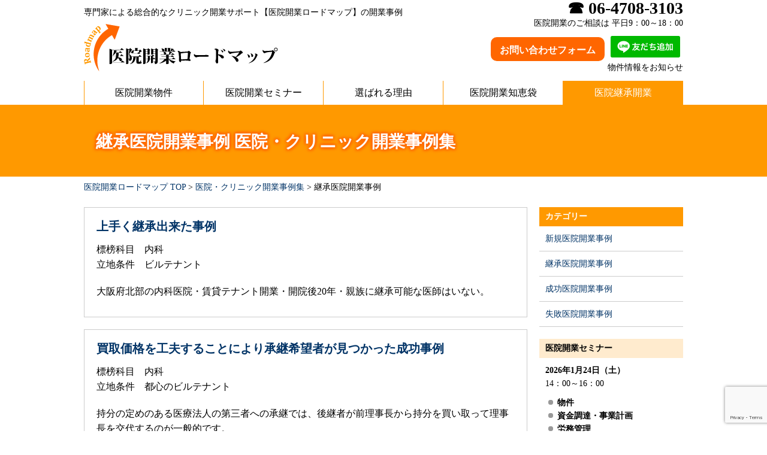

--- FILE ---
content_type: text/html; charset=UTF-8
request_url: https://www.clinic-ga.com/example/succession/
body_size: 8740
content:
<!DOCTYPE html>
<html lang="ja">
<head>
<meta charset="UTF-8">
<!-- Google Tag Manager -->
<script>(function(w,d,s,l,i){w[l]=w[l]||[];w[l].push({'gtm.start':
new Date().getTime(),event:'gtm.js'});var f=d.getElementsByTagName(s)[0],
j=d.createElement(s),dl=l!='dataLayer'?'&l='+l:'';j.async=true;j.src=
'https://www.googletagmanager.com/gtm.js?id='+i+dl;f.parentNode.insertBefore(j,f);
})(window,document,'script','dataLayer','GTM-TCJPBW8');</script>
<!-- End Google Tag Manager -->
<meta http-equiv="X-UA-Compatible" content="IE=edge">
<meta name="viewport" content="width=device-width,initial-scale=1.0,minimum-scale=1.0">
<title>  継承医院開業事例 医院・クリニック開業事例集｜医院・クリニック開業なら専門家による総合的サポート【医院開業ロードマップ】</title>

<!-- BEGIN Metadata added by the Add-Meta-Tags WordPress plugin -->
<meta name="description" content="医院・クリニックの開業事例集です。「新規」・「継承」・「成功」「失敗」のカテゴリーがございます。成功事例はもちろん、あまり表に出ない失敗事例といった医院開業に有用な事例もまとめておりますので、是非ご覧ください。「医院開業ロードマップ」では、各分野に精通したスペシャリストであるコンサルタントが一丸となってクリニックの開業を支援してまいります。" />
<meta name="keywords" content="医院 開業 事例,クリニック 開業 事例" />
<!-- END Metadata added by the Add-Meta-Tags WordPress plugin -->

<meta name='robots' content='max-image-preview:large' />
	<style>img:is([sizes="auto" i], [sizes^="auto," i]) { contain-intrinsic-size: 3000px 1500px }</style>
	<link rel='stylesheet' id='wp-block-library-css' href='https://www.clinic-ga.com/wp-includes/css/dist/block-library/style.min.css?ver=6.7.4' type='text/css' media='all' />
<style id='classic-theme-styles-inline-css' type='text/css'>
/*! This file is auto-generated */
.wp-block-button__link{color:#fff;background-color:#32373c;border-radius:9999px;box-shadow:none;text-decoration:none;padding:calc(.667em + 2px) calc(1.333em + 2px);font-size:1.125em}.wp-block-file__button{background:#32373c;color:#fff;text-decoration:none}
</style>
<style id='global-styles-inline-css' type='text/css'>
:root{--wp--preset--aspect-ratio--square: 1;--wp--preset--aspect-ratio--4-3: 4/3;--wp--preset--aspect-ratio--3-4: 3/4;--wp--preset--aspect-ratio--3-2: 3/2;--wp--preset--aspect-ratio--2-3: 2/3;--wp--preset--aspect-ratio--16-9: 16/9;--wp--preset--aspect-ratio--9-16: 9/16;--wp--preset--color--black: #000000;--wp--preset--color--cyan-bluish-gray: #abb8c3;--wp--preset--color--white: #ffffff;--wp--preset--color--pale-pink: #f78da7;--wp--preset--color--vivid-red: #cf2e2e;--wp--preset--color--luminous-vivid-orange: #ff6900;--wp--preset--color--luminous-vivid-amber: #fcb900;--wp--preset--color--light-green-cyan: #7bdcb5;--wp--preset--color--vivid-green-cyan: #00d084;--wp--preset--color--pale-cyan-blue: #8ed1fc;--wp--preset--color--vivid-cyan-blue: #0693e3;--wp--preset--color--vivid-purple: #9b51e0;--wp--preset--gradient--vivid-cyan-blue-to-vivid-purple: linear-gradient(135deg,rgba(6,147,227,1) 0%,rgb(155,81,224) 100%);--wp--preset--gradient--light-green-cyan-to-vivid-green-cyan: linear-gradient(135deg,rgb(122,220,180) 0%,rgb(0,208,130) 100%);--wp--preset--gradient--luminous-vivid-amber-to-luminous-vivid-orange: linear-gradient(135deg,rgba(252,185,0,1) 0%,rgba(255,105,0,1) 100%);--wp--preset--gradient--luminous-vivid-orange-to-vivid-red: linear-gradient(135deg,rgba(255,105,0,1) 0%,rgb(207,46,46) 100%);--wp--preset--gradient--very-light-gray-to-cyan-bluish-gray: linear-gradient(135deg,rgb(238,238,238) 0%,rgb(169,184,195) 100%);--wp--preset--gradient--cool-to-warm-spectrum: linear-gradient(135deg,rgb(74,234,220) 0%,rgb(151,120,209) 20%,rgb(207,42,186) 40%,rgb(238,44,130) 60%,rgb(251,105,98) 80%,rgb(254,248,76) 100%);--wp--preset--gradient--blush-light-purple: linear-gradient(135deg,rgb(255,206,236) 0%,rgb(152,150,240) 100%);--wp--preset--gradient--blush-bordeaux: linear-gradient(135deg,rgb(254,205,165) 0%,rgb(254,45,45) 50%,rgb(107,0,62) 100%);--wp--preset--gradient--luminous-dusk: linear-gradient(135deg,rgb(255,203,112) 0%,rgb(199,81,192) 50%,rgb(65,88,208) 100%);--wp--preset--gradient--pale-ocean: linear-gradient(135deg,rgb(255,245,203) 0%,rgb(182,227,212) 50%,rgb(51,167,181) 100%);--wp--preset--gradient--electric-grass: linear-gradient(135deg,rgb(202,248,128) 0%,rgb(113,206,126) 100%);--wp--preset--gradient--midnight: linear-gradient(135deg,rgb(2,3,129) 0%,rgb(40,116,252) 100%);--wp--preset--font-size--small: 13px;--wp--preset--font-size--medium: 20px;--wp--preset--font-size--large: 36px;--wp--preset--font-size--x-large: 42px;--wp--preset--spacing--20: 0.44rem;--wp--preset--spacing--30: 0.67rem;--wp--preset--spacing--40: 1rem;--wp--preset--spacing--50: 1.5rem;--wp--preset--spacing--60: 2.25rem;--wp--preset--spacing--70: 3.38rem;--wp--preset--spacing--80: 5.06rem;--wp--preset--shadow--natural: 6px 6px 9px rgba(0, 0, 0, 0.2);--wp--preset--shadow--deep: 12px 12px 50px rgba(0, 0, 0, 0.4);--wp--preset--shadow--sharp: 6px 6px 0px rgba(0, 0, 0, 0.2);--wp--preset--shadow--outlined: 6px 6px 0px -3px rgba(255, 255, 255, 1), 6px 6px rgba(0, 0, 0, 1);--wp--preset--shadow--crisp: 6px 6px 0px rgba(0, 0, 0, 1);}:where(.is-layout-flex){gap: 0.5em;}:where(.is-layout-grid){gap: 0.5em;}body .is-layout-flex{display: flex;}.is-layout-flex{flex-wrap: wrap;align-items: center;}.is-layout-flex > :is(*, div){margin: 0;}body .is-layout-grid{display: grid;}.is-layout-grid > :is(*, div){margin: 0;}:where(.wp-block-columns.is-layout-flex){gap: 2em;}:where(.wp-block-columns.is-layout-grid){gap: 2em;}:where(.wp-block-post-template.is-layout-flex){gap: 1.25em;}:where(.wp-block-post-template.is-layout-grid){gap: 1.25em;}.has-black-color{color: var(--wp--preset--color--black) !important;}.has-cyan-bluish-gray-color{color: var(--wp--preset--color--cyan-bluish-gray) !important;}.has-white-color{color: var(--wp--preset--color--white) !important;}.has-pale-pink-color{color: var(--wp--preset--color--pale-pink) !important;}.has-vivid-red-color{color: var(--wp--preset--color--vivid-red) !important;}.has-luminous-vivid-orange-color{color: var(--wp--preset--color--luminous-vivid-orange) !important;}.has-luminous-vivid-amber-color{color: var(--wp--preset--color--luminous-vivid-amber) !important;}.has-light-green-cyan-color{color: var(--wp--preset--color--light-green-cyan) !important;}.has-vivid-green-cyan-color{color: var(--wp--preset--color--vivid-green-cyan) !important;}.has-pale-cyan-blue-color{color: var(--wp--preset--color--pale-cyan-blue) !important;}.has-vivid-cyan-blue-color{color: var(--wp--preset--color--vivid-cyan-blue) !important;}.has-vivid-purple-color{color: var(--wp--preset--color--vivid-purple) !important;}.has-black-background-color{background-color: var(--wp--preset--color--black) !important;}.has-cyan-bluish-gray-background-color{background-color: var(--wp--preset--color--cyan-bluish-gray) !important;}.has-white-background-color{background-color: var(--wp--preset--color--white) !important;}.has-pale-pink-background-color{background-color: var(--wp--preset--color--pale-pink) !important;}.has-vivid-red-background-color{background-color: var(--wp--preset--color--vivid-red) !important;}.has-luminous-vivid-orange-background-color{background-color: var(--wp--preset--color--luminous-vivid-orange) !important;}.has-luminous-vivid-amber-background-color{background-color: var(--wp--preset--color--luminous-vivid-amber) !important;}.has-light-green-cyan-background-color{background-color: var(--wp--preset--color--light-green-cyan) !important;}.has-vivid-green-cyan-background-color{background-color: var(--wp--preset--color--vivid-green-cyan) !important;}.has-pale-cyan-blue-background-color{background-color: var(--wp--preset--color--pale-cyan-blue) !important;}.has-vivid-cyan-blue-background-color{background-color: var(--wp--preset--color--vivid-cyan-blue) !important;}.has-vivid-purple-background-color{background-color: var(--wp--preset--color--vivid-purple) !important;}.has-black-border-color{border-color: var(--wp--preset--color--black) !important;}.has-cyan-bluish-gray-border-color{border-color: var(--wp--preset--color--cyan-bluish-gray) !important;}.has-white-border-color{border-color: var(--wp--preset--color--white) !important;}.has-pale-pink-border-color{border-color: var(--wp--preset--color--pale-pink) !important;}.has-vivid-red-border-color{border-color: var(--wp--preset--color--vivid-red) !important;}.has-luminous-vivid-orange-border-color{border-color: var(--wp--preset--color--luminous-vivid-orange) !important;}.has-luminous-vivid-amber-border-color{border-color: var(--wp--preset--color--luminous-vivid-amber) !important;}.has-light-green-cyan-border-color{border-color: var(--wp--preset--color--light-green-cyan) !important;}.has-vivid-green-cyan-border-color{border-color: var(--wp--preset--color--vivid-green-cyan) !important;}.has-pale-cyan-blue-border-color{border-color: var(--wp--preset--color--pale-cyan-blue) !important;}.has-vivid-cyan-blue-border-color{border-color: var(--wp--preset--color--vivid-cyan-blue) !important;}.has-vivid-purple-border-color{border-color: var(--wp--preset--color--vivid-purple) !important;}.has-vivid-cyan-blue-to-vivid-purple-gradient-background{background: var(--wp--preset--gradient--vivid-cyan-blue-to-vivid-purple) !important;}.has-light-green-cyan-to-vivid-green-cyan-gradient-background{background: var(--wp--preset--gradient--light-green-cyan-to-vivid-green-cyan) !important;}.has-luminous-vivid-amber-to-luminous-vivid-orange-gradient-background{background: var(--wp--preset--gradient--luminous-vivid-amber-to-luminous-vivid-orange) !important;}.has-luminous-vivid-orange-to-vivid-red-gradient-background{background: var(--wp--preset--gradient--luminous-vivid-orange-to-vivid-red) !important;}.has-very-light-gray-to-cyan-bluish-gray-gradient-background{background: var(--wp--preset--gradient--very-light-gray-to-cyan-bluish-gray) !important;}.has-cool-to-warm-spectrum-gradient-background{background: var(--wp--preset--gradient--cool-to-warm-spectrum) !important;}.has-blush-light-purple-gradient-background{background: var(--wp--preset--gradient--blush-light-purple) !important;}.has-blush-bordeaux-gradient-background{background: var(--wp--preset--gradient--blush-bordeaux) !important;}.has-luminous-dusk-gradient-background{background: var(--wp--preset--gradient--luminous-dusk) !important;}.has-pale-ocean-gradient-background{background: var(--wp--preset--gradient--pale-ocean) !important;}.has-electric-grass-gradient-background{background: var(--wp--preset--gradient--electric-grass) !important;}.has-midnight-gradient-background{background: var(--wp--preset--gradient--midnight) !important;}.has-small-font-size{font-size: var(--wp--preset--font-size--small) !important;}.has-medium-font-size{font-size: var(--wp--preset--font-size--medium) !important;}.has-large-font-size{font-size: var(--wp--preset--font-size--large) !important;}.has-x-large-font-size{font-size: var(--wp--preset--font-size--x-large) !important;}
:where(.wp-block-post-template.is-layout-flex){gap: 1.25em;}:where(.wp-block-post-template.is-layout-grid){gap: 1.25em;}
:where(.wp-block-columns.is-layout-flex){gap: 2em;}:where(.wp-block-columns.is-layout-grid){gap: 2em;}
:root :where(.wp-block-pullquote){font-size: 1.5em;line-height: 1.6;}
</style>
<link rel='stylesheet' id='contact-form-7-css' href='https://www.clinic-ga.com/wp-content/plugins/contact-form-7/includes/css/styles.css?ver=5.9.4' type='text/css' media='all' />
<link rel='stylesheet' id='wp-pagenavi-css' href='https://www.clinic-ga.com/wp-content/plugins/wp-pagenavi/pagenavi-css.css?ver=2.70' type='text/css' media='all' />
<style id='akismet-widget-style-inline-css' type='text/css'>

			.a-stats {
				--akismet-color-mid-green: #357b49;
				--akismet-color-white: #fff;
				--akismet-color-light-grey: #f6f7f7;

				max-width: 350px;
				width: auto;
			}

			.a-stats * {
				all: unset;
				box-sizing: border-box;
			}

			.a-stats strong {
				font-weight: 600;
			}

			.a-stats a.a-stats__link,
			.a-stats a.a-stats__link:visited,
			.a-stats a.a-stats__link:active {
				background: var(--akismet-color-mid-green);
				border: none;
				box-shadow: none;
				border-radius: 8px;
				color: var(--akismet-color-white);
				cursor: pointer;
				display: block;
				font-family: -apple-system, BlinkMacSystemFont, 'Segoe UI', 'Roboto', 'Oxygen-Sans', 'Ubuntu', 'Cantarell', 'Helvetica Neue', sans-serif;
				font-weight: 500;
				padding: 12px;
				text-align: center;
				text-decoration: none;
				transition: all 0.2s ease;
			}

			/* Extra specificity to deal with TwentyTwentyOne focus style */
			.widget .a-stats a.a-stats__link:focus {
				background: var(--akismet-color-mid-green);
				color: var(--akismet-color-white);
				text-decoration: none;
			}

			.a-stats a.a-stats__link:hover {
				filter: brightness(110%);
				box-shadow: 0 4px 12px rgba(0, 0, 0, 0.06), 0 0 2px rgba(0, 0, 0, 0.16);
			}

			.a-stats .count {
				color: var(--akismet-color-white);
				display: block;
				font-size: 1.5em;
				line-height: 1.4;
				padding: 0 13px;
				white-space: nowrap;
			}
		
</style>
<link rel='stylesheet' id='jquery.lightbox.min.css-css' href='https://www.clinic-ga.com/wp-content/plugins/wp-jquery-lightbox/styles/lightbox.min.css?ver=1.5.4' type='text/css' media='all' />
<link rel='stylesheet' id='jqlb-overrides-css' href='https://www.clinic-ga.com/wp-content/plugins/wp-jquery-lightbox/styles/overrides.css?ver=1.5.4' type='text/css' media='all' />
<style id='jqlb-overrides-inline-css' type='text/css'>

		#outerImageContainer {
			box-shadow: 0 0 4px 2px rgba(0,0,0,.2);
		}
		#imageContainer{
			padding: 6px;
		}
		#imageDataContainer {
			box-shadow: ;
		}
		#prevArrow,
		#nextArrow{
			background-color: rgba(255,255,255,.7;
			color: #000000;
		}
</style>
<script type="text/javascript" src="https://www.clinic-ga.com/wp-includes/js/jquery/jquery.min.js?ver=3.7.1" id="jquery-core-js"></script>
<script type="text/javascript" src="https://www.clinic-ga.com/wp-includes/js/jquery/jquery-migrate.min.js?ver=3.4.1" id="jquery-migrate-js"></script>
<link rel="https://api.w.org/" href="https://www.clinic-ga.com/wp-json/" /><link rel="alternate" title="JSON" type="application/json" href="https://www.clinic-ga.com/wp-json/wp/v2/pages/2698" /><link rel="EditURI" type="application/rsd+xml" title="RSD" href="https://www.clinic-ga.com/xmlrpc.php?rsd" />
<link rel='shortlink' href='https://www.clinic-ga.com/?p=2698' />
<link rel="alternate" title="oEmbed (JSON)" type="application/json+oembed" href="https://www.clinic-ga.com/wp-json/oembed/1.0/embed?url=https%3A%2F%2Fwww.clinic-ga.com%2Fexample%2Fsuccession%2F" />
<link rel="alternate" title="oEmbed (XML)" type="text/xml+oembed" href="https://www.clinic-ga.com/wp-json/oembed/1.0/embed?url=https%3A%2F%2Fwww.clinic-ga.com%2Fexample%2Fsuccession%2F&#038;format=xml" />
<link rel="stylesheet" href="https://www.clinic-ga.com/wp-content/themes/clinic-ga_3.0/css/plugin/reset.css">
<link rel="stylesheet" href="https://www.clinic-ga.com/wp-content/themes/clinic-ga_3.0/css/plugin/slick.css" media="screen" />
<link rel="stylesheet" href="https://www.clinic-ga.com/wp-content/themes/clinic-ga_3.0/css/plugin/slick-theme.css" media="screen" />
<link rel="stylesheet" href="https://www.clinic-ga.com/wp-content/themes/clinic-ga_3.0/style.css">
<link rel="alternate" type="application/rss+xml" title="医院開業ロードマップ（RSS 2.0）" href="https://www.clinic-ga.com/feed/">
<link rel="alternate" type="application/atom+xml" title="医院開業ロードマップ（Atom）" href="https://www.clinic-ga.com/feed/atom/">
<link rel="start" href="https://www.clinic-ga.com/" />
<link rel="canonical" href="https://www.clinic-ga.com/example/succession/">
<script src="https://ajax.googleapis.com/ajax/libs/jquery/1.11.2/jquery.min.js"></script>
<script>window.jQuery || document.write('<script src="https://www.clinic-ga.com/wp-content/themes/clinic-ga_3.0/js/plugin/jquery.min.js"><\/script>')</script>
<script src="https://www.clinic-ga.com/wp-content/themes/clinic-ga_3.0/js/plugin/heightLine.js"></script>
<script src="https://www.clinic-ga.com/wp-content/themes/clinic-ga_3.0/js/plugin/jquery.rwdImageMaps.min.js"></script>
<script>
$(function(){
	$('img[usemap]').rwdImageMaps();
});
</script>
<script src="https://www.clinic-ga.com/wp-content/themes/clinic-ga_3.0/js/plugin/slick.min.js"></script>
<script src="https://www.clinic-ga.com/wp-content/themes/clinic-ga_3.0/js/common.js"></script>
<script type="text/javascript">

  var _gaq = _gaq || [];
  _gaq.push(['_setAccount', 'UA-550951-42']);
  _gaq.push(['_trackPageview']);

  (function() {
    var ga = document.createElement('script'); ga.type = 'text/javascript'; ga.async = true;
    ga.src = ('https:' == document.location.protocol ? 'https://ssl' : 'http://www') + '.google-analytics.com/ga.js';
    var s = document.getElementsByTagName('script')[0]; s.parentNode.insertBefore(ga, s);
  })();

</script>
</head>

<body id="example" class="cbp-spmenu-push">
<!-- Google Tag Manager (noscript) -->
<noscript><iframe src="https://www.googletagmanager.com/ns.html?id=GTM-TCJPBW8"
height="0" width="0" style="display:none;visibility:hidden"></iframe></noscript>
<!-- End Google Tag Manager (noscript) -->
<button id="showRight"></button>
<header>
  <div class="inner">
        <h1>専門家による総合的なクリニック開業サポート【医院開業ロードマップ】の開業事例</h1>
        <div class="logo"><a href="https://www.clinic-ga.com/"><img src="https://www.clinic-ga.com/wp-content/themes/clinic-ga_3.0/img/header/logo.png" alt="医院開業ロードマップ"></a></div>
    <div class="information">
      <p class="tel"><a href="tel:06-4708-3103">&#9742; 06-4708-3103</a></p>
      <!--<p class="tel"><a href="tel:0120-931-169"><span class="icon-freedial"></span> 0120-931-169</a></p>-->
      <p>医院開業のご相談は 平日9：00～18：00</p>
      <ul>
        <li><a href="https://www.clinic-ga.com/contact/">お問い合わせフォーム</a></li><li class="line"><a href="https://lin.ee/C007cHO" target="_blank"><img src="https://scdn.line-apps.com/n/line_add_friends/btn/ja.png" alt="友だち追加" height="36"></a></li>      </ul>
      <p>物件情報をお知らせ</p>
    </div>
  </div>
</header>
<nav class="cbp-spmenu cbp-spmenu-vertical cbp-spmenu-right" id="cbp-spmenu">
  <div class="inner">
    <ul>
            <li class="home"><a href="https://www.clinic-ga.com/"><img src="https://www.clinic-ga.com/wp-content/themes/clinic-ga_3.0/img/header/logo.png" alt="医院開業ロードマップ"></a></li>
                  <li><a href="https://www.clinic-ga.com/article/">医院開業物件</a></li>
                  <li><a href="https://www.clinic-ga.com/seminar/">医院開業セミナー</a></li>
                  <li><a href="https://www.clinic-ga.com/strength/">選ばれる理由</a></li>
                  <li><a href="https://www.clinic-ga.com/qanda/">医院開業知恵袋</a></li>
                  <li><a href="https://www.clinic-ga.com/succession/" class="current">医院継承開業</a></li>
                </ul>
  </div>
</nav><div id="contents">
  <section>
    <div class="heading">
      <h2>継承医院開業事例 医院・クリニック開業事例集</h2>
    </div>
    <div class="inner">
      <div class="breadcrumb"><p><a href="https://www.clinic-ga.com">医院開業ロードマップ TOP</a> &gt; <a href="https://www.clinic-ga.com/example/">医院・クリニック開業事例集</a> &gt; <span class="current">継承医院開業事例</span></p></div>      <div class="main">
                                <ul>
                                                            <li>
            <h3><a href="https://www.clinic-ga.com/example/example-39.html">上手く継承出来た事例</a></h3>
            <p>標榜科目　内科<br>
            立地条件　ビルテナント</p>
            <p class="comment">      <p>大阪府北部の内科医院・賃貸テナント開業・開院後20年・親族に継承可能な医師はいない。</p></p>
          </li>
                    <li>
            <h3><a href="https://www.clinic-ga.com/example/example-15.html">買取価格を工夫することにより承継希望者が見つかった成功事例</a></h3>
            <p>標榜科目　内科<br>
            立地条件　都心のビルテナント</p>
            <p class="comment">          <p>持分の定めのある医療法人の第三者への承継では、後継者が前理事長から持分を買い取って理事長を交代するのが一般的です。</p></p>
          </li>
                  </ul>
        		      </div>
            <div class="sub">
        <ul class="menu">
                    <li class="local"><a href="https://www.clinic-ga.com/example/">カテゴリー</a>
            <ul>
              <li><a href="https://www.clinic-ga.com/example/opening/" class="top">新規医院開業事例</a></li>
              <li><a href="https://www.clinic-ga.com/example/succession/">継承医院開業事例</a></li>
              <li><a href="https://www.clinic-ga.com/example/success/">成功医院開業事例</a></li>
              <li><a href="https://www.clinic-ga.com/example/failure/">失敗医院開業事例</a></li>
            </ul>
          </li>
		            <li class="seminar"><a href="https://www.clinic-ga.com/seminar/study/">医院開業セミナー</a>
            <p><strong>2026年1月24日（土）</strong><br>
            14：00～16：00</strong></p>
            <ul>
              <li><strong>物件</strong></li>
              <li><strong>資金調達・事業計画</strong></li>
              <li><strong>労務管理</strong></li>
              <li><strong>医院内装</strong></li>
            </ul>
            <p><a href="https://www.clinic-ga.com/seminar/study/">医院開業セミナーはこちらから &gt;</a></p>
          </li>
          <li class="seminar"><a href="https://www.clinic-ga.com/seminar/consultation/">医院開業個別相談会</a>
            <p>実績豊富な医院開業・医院経営に関わる各方面のプロ集団がドクターご指定の場所（大阪府全域その他）で相談会を開催いたします。<br />
            ※初回無料</p>
            <p><a href="https://www.clinic-ga.com/seminar/consultation/">医院開業個別相談会はこちらから &gt;</a></p>
          </li>
                    <li class="interview"><a href="https://www.clinic-ga.com/interview/">ドクター開業実績</a>
            <ul>
                            <li><a href="https://www.clinic-ga.com/interview/interview-2.html"><img src="https://www.clinic-ga.com/wp-content/uploads/interview-2-100x75.jpg" alt="山口あきこクリニック　院長　山口 晶子 先生" width="80" height="60" />山口あきこクリニック　院長　山口 晶子 先生</a></li>
                            <li><a href="https://www.clinic-ga.com/interview/interview-1.html"><img src="https://www.clinic-ga.com/wp-content/uploads/interview-1-100x75.jpg" alt="心斎橋いぬい皮フ科　院長　乾 重樹 先生" width="80" height="60" />心斎橋いぬい皮フ科　院長　乾 重樹 先生</a></li>
                          </ul>
            <p><a href="https://www.clinic-ga.com/interview/">ドクター開業実績はこちらから &gt;</a></p>
          </li>
          <li class="qanda"><a href="https://www.clinic-ga.com/qanda/">医院開業知恵袋</a>
            <ul>
                            <li><a href="https://www.clinic-ga.com/qanda/qanda-224.html"><img src="https://www.clinic-ga.com/wp-content/uploads/qanda-224-100x75.jpg" alt="採血法の選択について教えて下さい。" width="80" height="60" />採血法の選択について教えて下さい。</a></li>
                            <li><a href="https://www.clinic-ga.com/qanda/qanda-223.html"><img src="https://www.clinic-ga.com/wp-content/uploads/qanda-223-100x75.jpg" alt="Gmailへの送信ができない。" width="80" height="60" />Gmailへの送信ができない。</a></li>
                            <li><a href="https://www.clinic-ga.com/qanda/qanda-222.html"><img src="https://www.clinic-ga.com/wp-content/uploads/qanda-222-100x75.jpg" alt="真空採血管の保管方法を教えて下さい。" width="80" height="60" />真空採血管の保管方法を教えて下さい。</a></li>
                          </ul>
            <p><a href="https://www.clinic-ga.com/qanda/">医院開業知恵袋はこちらから &gt;</a></p>
          </li>
          <li class="example"><a href="https://www.clinic-ga.com/example/">医院開業事例集</a>
            <ul>
                            <li><a href="https://www.clinic-ga.com/example/example-39.html">上手く継承出来た事例</a><br>
              内科, ビルテナント</li>
                            <li><a href="https://www.clinic-ga.com/example/example-38.html">「初診の方へ」向けたページ作成による待ち時間の短縮</a><br>
              泌尿器科, 都心のビルテナント</li>
                            <li><a href="https://www.clinic-ga.com/example/example-37.html">新規開業で融資や各所への手続きに関してお手伝いさせていただいた事例</a><br>
              精神科, 駅前のビルテナント</li>
                          </ul>
            <p><a href="https://www.clinic-ga.com/example/">医院開業事例集はこちらから &gt;</a></p>
          </li>
          <li class="topic"><a href="https://www.clinic-ga.com/topics/">トピックス</a>
            <ul>
                            <li><a href="https://www.clinic-ga.com/topics/#20260114">開業物件情報（1件）を追加いたしました。</a> （2026-01-14）</li>
                            <li><a href="https://www.clinic-ga.com/topics/#20251210">開業物件情報（2件）を追加いたしました。</a> （2025-12-10）</li>
                            <li><a href="https://www.clinic-ga.com/topics/#202501121">開業物件情報（1件）を追加いたしました。</a> （2025-11-21）</li>
                            <li><a href="https://www.clinic-ga.com/topics/#202501118">開業物件情報（1件）を追加いたしました。</a> （2025-11-18）</li>
                            <li><a href="https://www.clinic-ga.com/topics/#202501022">開業物件情報（1件）を追加いたしました。</a> （2025-10-22）</li>
                            <li><a href="https://www.clinic-ga.com/topics/#202501021">開業物件情報（1件）を追加いたしました。</a> （2025-10-21）</li>
                          </ul>
            <p><a href="https://www.clinic-ga.com/topics/">トピックスはこちらから &gt;</a></p>
          </li>
        </ul>
      </div>    </div>
  </section>
  <section id="join">
    <div class="inner">
      <div class="main">
        <h3>会員登録</h3>
        <div class="button"><a href="https://www.clinic-ga.com/join/">無料会員登録はこちらから</a></div>
        <p>ご登録されたドクターには<strong>医院開業のポイントをまとめた小冊子</strong>を進呈、<strong>物件情報（公開していない継承物件の情報など）・クリニック見学会・無料個別相談会の情報</strong>などをいち早くお知らせいたします。</p>
      </div>
    </div>
  </section>
</div>
<footer>
  <div class="inner">
    <div class="information">
      <p class="logo"><a href="https://www.clinic-ga.com/"><img src="https://www.clinic-ga.com/wp-content/themes/clinic-ga_3.0/img/footer/logo.png" alt="医院開業ロードマップ"></a></p>
      <p class="tel"><a href="tel:06-4708-3103">&#9742; 06-4708-3103</a></p>
      <!--<p class="tel"><a href="tel:0120-931-169"><span class="icon-freedial"></span> 0120-931-169</a></p>-->
      <p>〒542-0081<br>
        大阪市中央区南船場4-4-10　辰野心斎橋ビル8階</p>
      <p><!--TEL：06-4704-0500　-->FAX：06-4704-0555</p>
      <p><a href="https://lin.ee/C007cHO" target="_blank"><img src="https://scdn.line-apps.com/n/line_add_friends/btn/ja.png" alt="友だち追加" height="36"></a><br>
      物件情報をお知らせ</p>
    </div>
    <div class="sitemap">
      <ul>
        <li><a href="https://www.clinic-ga.com/strength/">選ばれる理由</a>
            <ul>
              <li><a href="https://www.clinic-ga.com/strength/#strength-1">実績豊富なプロ集団</a></li>
              <li><a href="https://www.clinic-ga.com/strength/glance/">100%ドクター目線</a></li>
              <li><a href="https://www.clinic-ga.com/strength/reduction/">開業リスクの軽減</a></li>
              <li><a href="https://www.clinic-ga.com/strength/support/">成功までの徹底サポート</a></li>
              <li><a href="https://www.clinic-ga.com/strength/contribution/">地域への貢献</a></li>
            </ul>
        </li>
        <li><a href="https://www.clinic-ga.com/article/">医院開業物件</a></li>
        <li><a href="https://www.clinic-ga.com/seminar/">医院開業セミナー</a>
            <ul>
              <li><a href="https://www.clinic-ga.com/seminar/consultation/">医院開業個別相談会</a></li>
              <li><a href="https://www.clinic-ga.com/seminar/study/">医院開業セミナー</a></li>
            </ul>
        </li>
      </ul>
      <ul>
        <li><a href="https://www.clinic-ga.com/opening/">医院新規開業</a>
            <ul>
              <li><a href="https://www.clinic-ga.com/opening/opening-1.html">医院（クリニック）開業の実態</a></li>
              <li><a href="https://www.clinic-ga.com/opening/opening-2.html">医院開業の心得</a></li>
              <li><a href="https://www.clinic-ga.com/opening/opening-3.html">医院開業の流れ</a></li>
              <li><a href="https://www.clinic-ga.com/opening/opening-4.html">医師の退職について</a></li>
            </ul>
        </li>
        <li><a href="https://www.clinic-ga.com/succession/">医院継承開業</a>
            <ul>
              <li><a href="https://www.clinic-ga.com/succession/succession-1.html">医院継承の実態</a></li>
              <li><a href="https://www.clinic-ga.com/succession/succession-2.html">医院継承までの流れ</a></li>
              <li><a href="https://www.clinic-ga.com/succession/succession-3.html">継承開業のメリット・デメリット</a></li>
              <li><a href="https://www.clinic-ga.com/succession/succession-4.html">医院継承の注意点</a></li>
            </ul>
        </li>
      </ul>
      <ul>
        <li><a href="https://www.clinic-ga.com/management/">医院経営</a>
            <ul>
              <li><a href="https://www.clinic-ga.com/setup/setup-1.html">現況分析</a></li>
              <li><a href="https://www.clinic-ga.com/setup/setup-2.html">増患対策</a></li>
              <li><a href="https://www.clinic-ga.com/setup/setup-3.html">経営改善</a></li>
              <li><a href="https://www.clinic-ga.com/setup/setup-4.html">追加資金調達</a></li>
              <li><a href="https://www.clinic-ga.com/strategy/strategy-1.html">介護事業への新規参入</a></li>
              <li><a href="https://www.clinic-ga.com/strategy/strategy-2.html">成長する3つの秘訣</a></li>
              <li><a href="https://www.clinic-ga.com/strategy/strategy-3.html">移転拡張・既存医院改装</a></li>
              <li><a href="https://www.clinic-ga.com/strategy/strategy-4.html">節税対策</a></li>
            </ul>
        </li>
        <li><a href="https://www.clinic-ga.com/interview/">ドクター開業実績</a></li>
        <li><a href="https://www.clinic-ga.com/qanda/">医院開業知恵袋</a></li>
        <li><a href="https://www.clinic-ga.com/example/">医院開業事例集</a></li>
      </ul>
      <ul>
        <li><a href="https://www.clinic-ga.com/about/">運営者について</a></li>
        <li><a href="https://www.clinic-ga.com/profile/">運営者紹介</a></li>
                <li><a href="https://www.clinic-ga.com/join/">会員登録</a></li>
        <li><a href="https://www.clinic-ga.com/contact/">お問い合わせ</a></li>
        <li><a href="https://www.clinic-ga.com/publication/">物件掲載について</a></li>
        <li><a href="https://www.clinic-ga.com/operation/">運営方針</a></li>
        <li><a href="https://www.clinic-ga.com/privacy/">プライバシーポリシー</a></li>
        <li><a href="https://www.clinic-ga.com/topics/">トピックス</a></li>
        <li><a href="https://www.clinic-ga.com/sitemap/">サイトマップ</a></li>
      </ul>
    </div>
  </div>
</footer>
<aside>
  <div class="inner">
    <ul>
      <li><a href="tel:06-4708-3103"><span class="icon-phone"></span>&nbsp;お電話</a></li>
      <li><a href="https://www.clinic-ga.com/contact/"><span class="icon-mail2"></span>&nbsp;お問い合わせ</a></li>
      <li><a href="https://lin.ee/C007cHO" target="_blank"><span class="icon-line"></span>&nbsp;LINE友だち追加</a></li>
    </ul>
  </div>
</aside>
<div id="copyright">
  <div class="inner">
    <p><small>Copyright (C) 2026 <a href="https://www.clinic-ga.com/">医院・クリニック開業なら専門家による総合的サポート【医院開業ロードマップ】</a> All Rights Reserved.</small></p>
  </div>
</div>
<a id="pagetop"><img src="https://www.clinic-ga.com/wp-content/themes/clinic-ga_3.0/img/footer/pagetop.png" alt="▲ TOP"></a>
<script src="https://www.clinic-ga.com/wp-content/themes/clinic-ga_3.0/js/plugin/classie.js"></script>
<script>
	var menuRight = document.getElementById( 'cbp-spmenu' ),
		showRight = document.getElementById( 'showRight' ),
		body = document.body;

	showRight.onclick = function() {
		classie.toggle( this, 'active' );
		classie.toggle( menuRight, 'cbp-spmenu-open' );
		disableOther( 'showRight' );
	};

	function disableOther( button ) {
		if( button !== 'showRight' ) {
			classie.toggle( showRight, 'disabled' );
		}
	}
</script>



<script type="text/javascript" src="https://www.clinic-ga.com/wp-content/plugins/contact-form-7/includes/swv/js/index.js?ver=5.9.4" id="swv-js"></script>
<script type="text/javascript" id="contact-form-7-js-extra">
/* <![CDATA[ */
var wpcf7 = {"api":{"root":"https:\/\/www.clinic-ga.com\/wp-json\/","namespace":"contact-form-7\/v1"}};
/* ]]> */
</script>
<script type="text/javascript" src="https://www.clinic-ga.com/wp-content/plugins/contact-form-7/includes/js/index.js?ver=5.9.4" id="contact-form-7-js"></script>
<script type="text/javascript" src="https://www.google.com/recaptcha/api.js?render=6LedP1gpAAAAAIzFNFOUzvD39pfSwGZ_Og4gA6YN&amp;ver=3.0" id="google-recaptcha-js"></script>
<script type="text/javascript" src="https://www.clinic-ga.com/wp-includes/js/dist/vendor/wp-polyfill.min.js?ver=3.15.0" id="wp-polyfill-js"></script>
<script type="text/javascript" id="wpcf7-recaptcha-js-extra">
/* <![CDATA[ */
var wpcf7_recaptcha = {"sitekey":"6LedP1gpAAAAAIzFNFOUzvD39pfSwGZ_Og4gA6YN","actions":{"homepage":"homepage","contactform":"contactform"}};
/* ]]> */
</script>
<script type="text/javascript" src="https://www.clinic-ga.com/wp-content/plugins/contact-form-7/modules/recaptcha/index.js?ver=5.9.4" id="wpcf7-recaptcha-js"></script>
<script type="text/javascript" src="https://www.clinic-ga.com/wp-content/plugins/wp-jquery-lightbox/jquery.touchwipe.min.js?ver=1.5.4" id="wp-jquery-lightbox-swipe-js"></script>
<script type="text/javascript" src="https://www.clinic-ga.com/wp-content/plugins/wp-jquery-lightbox/panzoom.min.js?ver=1.5.4" id="wp-jquery-lightbox-panzoom-js"></script>
<script type="text/javascript" id="wp-jquery-lightbox-js-extra">
/* <![CDATA[ */
var JQLBSettings = {"showTitle":"1","useAltForTitle":"1","showCaption":"1","showNumbers":"1","fitToScreen":"0","resizeSpeed":"400","showDownload":"","navbarOnTop":"","marginSize":"0","mobileMarginSize":"20","slideshowSpeed":"4000","allowPinchZoom":"1","borderSize":"6","borderColor":"#fff","overlayColor":"#fff","overlayOpacity":"0.7","newNavStyle":"1","fixedNav":"1","showInfoBar":"0","prevLinkTitle":"\u524d\u306e\u753b\u50cf","nextLinkTitle":"\u6b21\u306e\u753b\u50cf","closeTitle":"\u30ae\u30e3\u30e9\u30ea\u30fc\u3092\u9589\u3058\u308b","image":"\u753b\u50cf ","of":"\u306e","download":"\u30c0\u30a6\u30f3\u30ed\u30fc\u30c9","pause":"(\u30b9\u30e9\u30a4\u30c9\u30b7\u30e7\u30fc\u3092\u4e00\u6642\u505c\u6b62\u3059\u308b)","play":"(\u30b9\u30e9\u30a4\u30c9\u30b7\u30e7\u30fc\u3092\u518d\u751f\u3059\u308b)"};
/* ]]> */
</script>
<script type="text/javascript" src="https://www.clinic-ga.com/wp-content/plugins/wp-jquery-lightbox/jquery.lightbox.js?ver=1768989563" id="wp-jquery-lightbox-js"></script>
</body>
</html>


--- FILE ---
content_type: text/html; charset=utf-8
request_url: https://www.google.com/recaptcha/api2/anchor?ar=1&k=6LedP1gpAAAAAIzFNFOUzvD39pfSwGZ_Og4gA6YN&co=aHR0cHM6Ly93d3cuY2xpbmljLWdhLmNvbTo0NDM.&hl=en&v=PoyoqOPhxBO7pBk68S4YbpHZ&size=invisible&anchor-ms=20000&execute-ms=30000&cb=bpw3z3uwo9r1
body_size: 48811
content:
<!DOCTYPE HTML><html dir="ltr" lang="en"><head><meta http-equiv="Content-Type" content="text/html; charset=UTF-8">
<meta http-equiv="X-UA-Compatible" content="IE=edge">
<title>reCAPTCHA</title>
<style type="text/css">
/* cyrillic-ext */
@font-face {
  font-family: 'Roboto';
  font-style: normal;
  font-weight: 400;
  font-stretch: 100%;
  src: url(//fonts.gstatic.com/s/roboto/v48/KFO7CnqEu92Fr1ME7kSn66aGLdTylUAMa3GUBHMdazTgWw.woff2) format('woff2');
  unicode-range: U+0460-052F, U+1C80-1C8A, U+20B4, U+2DE0-2DFF, U+A640-A69F, U+FE2E-FE2F;
}
/* cyrillic */
@font-face {
  font-family: 'Roboto';
  font-style: normal;
  font-weight: 400;
  font-stretch: 100%;
  src: url(//fonts.gstatic.com/s/roboto/v48/KFO7CnqEu92Fr1ME7kSn66aGLdTylUAMa3iUBHMdazTgWw.woff2) format('woff2');
  unicode-range: U+0301, U+0400-045F, U+0490-0491, U+04B0-04B1, U+2116;
}
/* greek-ext */
@font-face {
  font-family: 'Roboto';
  font-style: normal;
  font-weight: 400;
  font-stretch: 100%;
  src: url(//fonts.gstatic.com/s/roboto/v48/KFO7CnqEu92Fr1ME7kSn66aGLdTylUAMa3CUBHMdazTgWw.woff2) format('woff2');
  unicode-range: U+1F00-1FFF;
}
/* greek */
@font-face {
  font-family: 'Roboto';
  font-style: normal;
  font-weight: 400;
  font-stretch: 100%;
  src: url(//fonts.gstatic.com/s/roboto/v48/KFO7CnqEu92Fr1ME7kSn66aGLdTylUAMa3-UBHMdazTgWw.woff2) format('woff2');
  unicode-range: U+0370-0377, U+037A-037F, U+0384-038A, U+038C, U+038E-03A1, U+03A3-03FF;
}
/* math */
@font-face {
  font-family: 'Roboto';
  font-style: normal;
  font-weight: 400;
  font-stretch: 100%;
  src: url(//fonts.gstatic.com/s/roboto/v48/KFO7CnqEu92Fr1ME7kSn66aGLdTylUAMawCUBHMdazTgWw.woff2) format('woff2');
  unicode-range: U+0302-0303, U+0305, U+0307-0308, U+0310, U+0312, U+0315, U+031A, U+0326-0327, U+032C, U+032F-0330, U+0332-0333, U+0338, U+033A, U+0346, U+034D, U+0391-03A1, U+03A3-03A9, U+03B1-03C9, U+03D1, U+03D5-03D6, U+03F0-03F1, U+03F4-03F5, U+2016-2017, U+2034-2038, U+203C, U+2040, U+2043, U+2047, U+2050, U+2057, U+205F, U+2070-2071, U+2074-208E, U+2090-209C, U+20D0-20DC, U+20E1, U+20E5-20EF, U+2100-2112, U+2114-2115, U+2117-2121, U+2123-214F, U+2190, U+2192, U+2194-21AE, U+21B0-21E5, U+21F1-21F2, U+21F4-2211, U+2213-2214, U+2216-22FF, U+2308-230B, U+2310, U+2319, U+231C-2321, U+2336-237A, U+237C, U+2395, U+239B-23B7, U+23D0, U+23DC-23E1, U+2474-2475, U+25AF, U+25B3, U+25B7, U+25BD, U+25C1, U+25CA, U+25CC, U+25FB, U+266D-266F, U+27C0-27FF, U+2900-2AFF, U+2B0E-2B11, U+2B30-2B4C, U+2BFE, U+3030, U+FF5B, U+FF5D, U+1D400-1D7FF, U+1EE00-1EEFF;
}
/* symbols */
@font-face {
  font-family: 'Roboto';
  font-style: normal;
  font-weight: 400;
  font-stretch: 100%;
  src: url(//fonts.gstatic.com/s/roboto/v48/KFO7CnqEu92Fr1ME7kSn66aGLdTylUAMaxKUBHMdazTgWw.woff2) format('woff2');
  unicode-range: U+0001-000C, U+000E-001F, U+007F-009F, U+20DD-20E0, U+20E2-20E4, U+2150-218F, U+2190, U+2192, U+2194-2199, U+21AF, U+21E6-21F0, U+21F3, U+2218-2219, U+2299, U+22C4-22C6, U+2300-243F, U+2440-244A, U+2460-24FF, U+25A0-27BF, U+2800-28FF, U+2921-2922, U+2981, U+29BF, U+29EB, U+2B00-2BFF, U+4DC0-4DFF, U+FFF9-FFFB, U+10140-1018E, U+10190-1019C, U+101A0, U+101D0-101FD, U+102E0-102FB, U+10E60-10E7E, U+1D2C0-1D2D3, U+1D2E0-1D37F, U+1F000-1F0FF, U+1F100-1F1AD, U+1F1E6-1F1FF, U+1F30D-1F30F, U+1F315, U+1F31C, U+1F31E, U+1F320-1F32C, U+1F336, U+1F378, U+1F37D, U+1F382, U+1F393-1F39F, U+1F3A7-1F3A8, U+1F3AC-1F3AF, U+1F3C2, U+1F3C4-1F3C6, U+1F3CA-1F3CE, U+1F3D4-1F3E0, U+1F3ED, U+1F3F1-1F3F3, U+1F3F5-1F3F7, U+1F408, U+1F415, U+1F41F, U+1F426, U+1F43F, U+1F441-1F442, U+1F444, U+1F446-1F449, U+1F44C-1F44E, U+1F453, U+1F46A, U+1F47D, U+1F4A3, U+1F4B0, U+1F4B3, U+1F4B9, U+1F4BB, U+1F4BF, U+1F4C8-1F4CB, U+1F4D6, U+1F4DA, U+1F4DF, U+1F4E3-1F4E6, U+1F4EA-1F4ED, U+1F4F7, U+1F4F9-1F4FB, U+1F4FD-1F4FE, U+1F503, U+1F507-1F50B, U+1F50D, U+1F512-1F513, U+1F53E-1F54A, U+1F54F-1F5FA, U+1F610, U+1F650-1F67F, U+1F687, U+1F68D, U+1F691, U+1F694, U+1F698, U+1F6AD, U+1F6B2, U+1F6B9-1F6BA, U+1F6BC, U+1F6C6-1F6CF, U+1F6D3-1F6D7, U+1F6E0-1F6EA, U+1F6F0-1F6F3, U+1F6F7-1F6FC, U+1F700-1F7FF, U+1F800-1F80B, U+1F810-1F847, U+1F850-1F859, U+1F860-1F887, U+1F890-1F8AD, U+1F8B0-1F8BB, U+1F8C0-1F8C1, U+1F900-1F90B, U+1F93B, U+1F946, U+1F984, U+1F996, U+1F9E9, U+1FA00-1FA6F, U+1FA70-1FA7C, U+1FA80-1FA89, U+1FA8F-1FAC6, U+1FACE-1FADC, U+1FADF-1FAE9, U+1FAF0-1FAF8, U+1FB00-1FBFF;
}
/* vietnamese */
@font-face {
  font-family: 'Roboto';
  font-style: normal;
  font-weight: 400;
  font-stretch: 100%;
  src: url(//fonts.gstatic.com/s/roboto/v48/KFO7CnqEu92Fr1ME7kSn66aGLdTylUAMa3OUBHMdazTgWw.woff2) format('woff2');
  unicode-range: U+0102-0103, U+0110-0111, U+0128-0129, U+0168-0169, U+01A0-01A1, U+01AF-01B0, U+0300-0301, U+0303-0304, U+0308-0309, U+0323, U+0329, U+1EA0-1EF9, U+20AB;
}
/* latin-ext */
@font-face {
  font-family: 'Roboto';
  font-style: normal;
  font-weight: 400;
  font-stretch: 100%;
  src: url(//fonts.gstatic.com/s/roboto/v48/KFO7CnqEu92Fr1ME7kSn66aGLdTylUAMa3KUBHMdazTgWw.woff2) format('woff2');
  unicode-range: U+0100-02BA, U+02BD-02C5, U+02C7-02CC, U+02CE-02D7, U+02DD-02FF, U+0304, U+0308, U+0329, U+1D00-1DBF, U+1E00-1E9F, U+1EF2-1EFF, U+2020, U+20A0-20AB, U+20AD-20C0, U+2113, U+2C60-2C7F, U+A720-A7FF;
}
/* latin */
@font-face {
  font-family: 'Roboto';
  font-style: normal;
  font-weight: 400;
  font-stretch: 100%;
  src: url(//fonts.gstatic.com/s/roboto/v48/KFO7CnqEu92Fr1ME7kSn66aGLdTylUAMa3yUBHMdazQ.woff2) format('woff2');
  unicode-range: U+0000-00FF, U+0131, U+0152-0153, U+02BB-02BC, U+02C6, U+02DA, U+02DC, U+0304, U+0308, U+0329, U+2000-206F, U+20AC, U+2122, U+2191, U+2193, U+2212, U+2215, U+FEFF, U+FFFD;
}
/* cyrillic-ext */
@font-face {
  font-family: 'Roboto';
  font-style: normal;
  font-weight: 500;
  font-stretch: 100%;
  src: url(//fonts.gstatic.com/s/roboto/v48/KFO7CnqEu92Fr1ME7kSn66aGLdTylUAMa3GUBHMdazTgWw.woff2) format('woff2');
  unicode-range: U+0460-052F, U+1C80-1C8A, U+20B4, U+2DE0-2DFF, U+A640-A69F, U+FE2E-FE2F;
}
/* cyrillic */
@font-face {
  font-family: 'Roboto';
  font-style: normal;
  font-weight: 500;
  font-stretch: 100%;
  src: url(//fonts.gstatic.com/s/roboto/v48/KFO7CnqEu92Fr1ME7kSn66aGLdTylUAMa3iUBHMdazTgWw.woff2) format('woff2');
  unicode-range: U+0301, U+0400-045F, U+0490-0491, U+04B0-04B1, U+2116;
}
/* greek-ext */
@font-face {
  font-family: 'Roboto';
  font-style: normal;
  font-weight: 500;
  font-stretch: 100%;
  src: url(//fonts.gstatic.com/s/roboto/v48/KFO7CnqEu92Fr1ME7kSn66aGLdTylUAMa3CUBHMdazTgWw.woff2) format('woff2');
  unicode-range: U+1F00-1FFF;
}
/* greek */
@font-face {
  font-family: 'Roboto';
  font-style: normal;
  font-weight: 500;
  font-stretch: 100%;
  src: url(//fonts.gstatic.com/s/roboto/v48/KFO7CnqEu92Fr1ME7kSn66aGLdTylUAMa3-UBHMdazTgWw.woff2) format('woff2');
  unicode-range: U+0370-0377, U+037A-037F, U+0384-038A, U+038C, U+038E-03A1, U+03A3-03FF;
}
/* math */
@font-face {
  font-family: 'Roboto';
  font-style: normal;
  font-weight: 500;
  font-stretch: 100%;
  src: url(//fonts.gstatic.com/s/roboto/v48/KFO7CnqEu92Fr1ME7kSn66aGLdTylUAMawCUBHMdazTgWw.woff2) format('woff2');
  unicode-range: U+0302-0303, U+0305, U+0307-0308, U+0310, U+0312, U+0315, U+031A, U+0326-0327, U+032C, U+032F-0330, U+0332-0333, U+0338, U+033A, U+0346, U+034D, U+0391-03A1, U+03A3-03A9, U+03B1-03C9, U+03D1, U+03D5-03D6, U+03F0-03F1, U+03F4-03F5, U+2016-2017, U+2034-2038, U+203C, U+2040, U+2043, U+2047, U+2050, U+2057, U+205F, U+2070-2071, U+2074-208E, U+2090-209C, U+20D0-20DC, U+20E1, U+20E5-20EF, U+2100-2112, U+2114-2115, U+2117-2121, U+2123-214F, U+2190, U+2192, U+2194-21AE, U+21B0-21E5, U+21F1-21F2, U+21F4-2211, U+2213-2214, U+2216-22FF, U+2308-230B, U+2310, U+2319, U+231C-2321, U+2336-237A, U+237C, U+2395, U+239B-23B7, U+23D0, U+23DC-23E1, U+2474-2475, U+25AF, U+25B3, U+25B7, U+25BD, U+25C1, U+25CA, U+25CC, U+25FB, U+266D-266F, U+27C0-27FF, U+2900-2AFF, U+2B0E-2B11, U+2B30-2B4C, U+2BFE, U+3030, U+FF5B, U+FF5D, U+1D400-1D7FF, U+1EE00-1EEFF;
}
/* symbols */
@font-face {
  font-family: 'Roboto';
  font-style: normal;
  font-weight: 500;
  font-stretch: 100%;
  src: url(//fonts.gstatic.com/s/roboto/v48/KFO7CnqEu92Fr1ME7kSn66aGLdTylUAMaxKUBHMdazTgWw.woff2) format('woff2');
  unicode-range: U+0001-000C, U+000E-001F, U+007F-009F, U+20DD-20E0, U+20E2-20E4, U+2150-218F, U+2190, U+2192, U+2194-2199, U+21AF, U+21E6-21F0, U+21F3, U+2218-2219, U+2299, U+22C4-22C6, U+2300-243F, U+2440-244A, U+2460-24FF, U+25A0-27BF, U+2800-28FF, U+2921-2922, U+2981, U+29BF, U+29EB, U+2B00-2BFF, U+4DC0-4DFF, U+FFF9-FFFB, U+10140-1018E, U+10190-1019C, U+101A0, U+101D0-101FD, U+102E0-102FB, U+10E60-10E7E, U+1D2C0-1D2D3, U+1D2E0-1D37F, U+1F000-1F0FF, U+1F100-1F1AD, U+1F1E6-1F1FF, U+1F30D-1F30F, U+1F315, U+1F31C, U+1F31E, U+1F320-1F32C, U+1F336, U+1F378, U+1F37D, U+1F382, U+1F393-1F39F, U+1F3A7-1F3A8, U+1F3AC-1F3AF, U+1F3C2, U+1F3C4-1F3C6, U+1F3CA-1F3CE, U+1F3D4-1F3E0, U+1F3ED, U+1F3F1-1F3F3, U+1F3F5-1F3F7, U+1F408, U+1F415, U+1F41F, U+1F426, U+1F43F, U+1F441-1F442, U+1F444, U+1F446-1F449, U+1F44C-1F44E, U+1F453, U+1F46A, U+1F47D, U+1F4A3, U+1F4B0, U+1F4B3, U+1F4B9, U+1F4BB, U+1F4BF, U+1F4C8-1F4CB, U+1F4D6, U+1F4DA, U+1F4DF, U+1F4E3-1F4E6, U+1F4EA-1F4ED, U+1F4F7, U+1F4F9-1F4FB, U+1F4FD-1F4FE, U+1F503, U+1F507-1F50B, U+1F50D, U+1F512-1F513, U+1F53E-1F54A, U+1F54F-1F5FA, U+1F610, U+1F650-1F67F, U+1F687, U+1F68D, U+1F691, U+1F694, U+1F698, U+1F6AD, U+1F6B2, U+1F6B9-1F6BA, U+1F6BC, U+1F6C6-1F6CF, U+1F6D3-1F6D7, U+1F6E0-1F6EA, U+1F6F0-1F6F3, U+1F6F7-1F6FC, U+1F700-1F7FF, U+1F800-1F80B, U+1F810-1F847, U+1F850-1F859, U+1F860-1F887, U+1F890-1F8AD, U+1F8B0-1F8BB, U+1F8C0-1F8C1, U+1F900-1F90B, U+1F93B, U+1F946, U+1F984, U+1F996, U+1F9E9, U+1FA00-1FA6F, U+1FA70-1FA7C, U+1FA80-1FA89, U+1FA8F-1FAC6, U+1FACE-1FADC, U+1FADF-1FAE9, U+1FAF0-1FAF8, U+1FB00-1FBFF;
}
/* vietnamese */
@font-face {
  font-family: 'Roboto';
  font-style: normal;
  font-weight: 500;
  font-stretch: 100%;
  src: url(//fonts.gstatic.com/s/roboto/v48/KFO7CnqEu92Fr1ME7kSn66aGLdTylUAMa3OUBHMdazTgWw.woff2) format('woff2');
  unicode-range: U+0102-0103, U+0110-0111, U+0128-0129, U+0168-0169, U+01A0-01A1, U+01AF-01B0, U+0300-0301, U+0303-0304, U+0308-0309, U+0323, U+0329, U+1EA0-1EF9, U+20AB;
}
/* latin-ext */
@font-face {
  font-family: 'Roboto';
  font-style: normal;
  font-weight: 500;
  font-stretch: 100%;
  src: url(//fonts.gstatic.com/s/roboto/v48/KFO7CnqEu92Fr1ME7kSn66aGLdTylUAMa3KUBHMdazTgWw.woff2) format('woff2');
  unicode-range: U+0100-02BA, U+02BD-02C5, U+02C7-02CC, U+02CE-02D7, U+02DD-02FF, U+0304, U+0308, U+0329, U+1D00-1DBF, U+1E00-1E9F, U+1EF2-1EFF, U+2020, U+20A0-20AB, U+20AD-20C0, U+2113, U+2C60-2C7F, U+A720-A7FF;
}
/* latin */
@font-face {
  font-family: 'Roboto';
  font-style: normal;
  font-weight: 500;
  font-stretch: 100%;
  src: url(//fonts.gstatic.com/s/roboto/v48/KFO7CnqEu92Fr1ME7kSn66aGLdTylUAMa3yUBHMdazQ.woff2) format('woff2');
  unicode-range: U+0000-00FF, U+0131, U+0152-0153, U+02BB-02BC, U+02C6, U+02DA, U+02DC, U+0304, U+0308, U+0329, U+2000-206F, U+20AC, U+2122, U+2191, U+2193, U+2212, U+2215, U+FEFF, U+FFFD;
}
/* cyrillic-ext */
@font-face {
  font-family: 'Roboto';
  font-style: normal;
  font-weight: 900;
  font-stretch: 100%;
  src: url(//fonts.gstatic.com/s/roboto/v48/KFO7CnqEu92Fr1ME7kSn66aGLdTylUAMa3GUBHMdazTgWw.woff2) format('woff2');
  unicode-range: U+0460-052F, U+1C80-1C8A, U+20B4, U+2DE0-2DFF, U+A640-A69F, U+FE2E-FE2F;
}
/* cyrillic */
@font-face {
  font-family: 'Roboto';
  font-style: normal;
  font-weight: 900;
  font-stretch: 100%;
  src: url(//fonts.gstatic.com/s/roboto/v48/KFO7CnqEu92Fr1ME7kSn66aGLdTylUAMa3iUBHMdazTgWw.woff2) format('woff2');
  unicode-range: U+0301, U+0400-045F, U+0490-0491, U+04B0-04B1, U+2116;
}
/* greek-ext */
@font-face {
  font-family: 'Roboto';
  font-style: normal;
  font-weight: 900;
  font-stretch: 100%;
  src: url(//fonts.gstatic.com/s/roboto/v48/KFO7CnqEu92Fr1ME7kSn66aGLdTylUAMa3CUBHMdazTgWw.woff2) format('woff2');
  unicode-range: U+1F00-1FFF;
}
/* greek */
@font-face {
  font-family: 'Roboto';
  font-style: normal;
  font-weight: 900;
  font-stretch: 100%;
  src: url(//fonts.gstatic.com/s/roboto/v48/KFO7CnqEu92Fr1ME7kSn66aGLdTylUAMa3-UBHMdazTgWw.woff2) format('woff2');
  unicode-range: U+0370-0377, U+037A-037F, U+0384-038A, U+038C, U+038E-03A1, U+03A3-03FF;
}
/* math */
@font-face {
  font-family: 'Roboto';
  font-style: normal;
  font-weight: 900;
  font-stretch: 100%;
  src: url(//fonts.gstatic.com/s/roboto/v48/KFO7CnqEu92Fr1ME7kSn66aGLdTylUAMawCUBHMdazTgWw.woff2) format('woff2');
  unicode-range: U+0302-0303, U+0305, U+0307-0308, U+0310, U+0312, U+0315, U+031A, U+0326-0327, U+032C, U+032F-0330, U+0332-0333, U+0338, U+033A, U+0346, U+034D, U+0391-03A1, U+03A3-03A9, U+03B1-03C9, U+03D1, U+03D5-03D6, U+03F0-03F1, U+03F4-03F5, U+2016-2017, U+2034-2038, U+203C, U+2040, U+2043, U+2047, U+2050, U+2057, U+205F, U+2070-2071, U+2074-208E, U+2090-209C, U+20D0-20DC, U+20E1, U+20E5-20EF, U+2100-2112, U+2114-2115, U+2117-2121, U+2123-214F, U+2190, U+2192, U+2194-21AE, U+21B0-21E5, U+21F1-21F2, U+21F4-2211, U+2213-2214, U+2216-22FF, U+2308-230B, U+2310, U+2319, U+231C-2321, U+2336-237A, U+237C, U+2395, U+239B-23B7, U+23D0, U+23DC-23E1, U+2474-2475, U+25AF, U+25B3, U+25B7, U+25BD, U+25C1, U+25CA, U+25CC, U+25FB, U+266D-266F, U+27C0-27FF, U+2900-2AFF, U+2B0E-2B11, U+2B30-2B4C, U+2BFE, U+3030, U+FF5B, U+FF5D, U+1D400-1D7FF, U+1EE00-1EEFF;
}
/* symbols */
@font-face {
  font-family: 'Roboto';
  font-style: normal;
  font-weight: 900;
  font-stretch: 100%;
  src: url(//fonts.gstatic.com/s/roboto/v48/KFO7CnqEu92Fr1ME7kSn66aGLdTylUAMaxKUBHMdazTgWw.woff2) format('woff2');
  unicode-range: U+0001-000C, U+000E-001F, U+007F-009F, U+20DD-20E0, U+20E2-20E4, U+2150-218F, U+2190, U+2192, U+2194-2199, U+21AF, U+21E6-21F0, U+21F3, U+2218-2219, U+2299, U+22C4-22C6, U+2300-243F, U+2440-244A, U+2460-24FF, U+25A0-27BF, U+2800-28FF, U+2921-2922, U+2981, U+29BF, U+29EB, U+2B00-2BFF, U+4DC0-4DFF, U+FFF9-FFFB, U+10140-1018E, U+10190-1019C, U+101A0, U+101D0-101FD, U+102E0-102FB, U+10E60-10E7E, U+1D2C0-1D2D3, U+1D2E0-1D37F, U+1F000-1F0FF, U+1F100-1F1AD, U+1F1E6-1F1FF, U+1F30D-1F30F, U+1F315, U+1F31C, U+1F31E, U+1F320-1F32C, U+1F336, U+1F378, U+1F37D, U+1F382, U+1F393-1F39F, U+1F3A7-1F3A8, U+1F3AC-1F3AF, U+1F3C2, U+1F3C4-1F3C6, U+1F3CA-1F3CE, U+1F3D4-1F3E0, U+1F3ED, U+1F3F1-1F3F3, U+1F3F5-1F3F7, U+1F408, U+1F415, U+1F41F, U+1F426, U+1F43F, U+1F441-1F442, U+1F444, U+1F446-1F449, U+1F44C-1F44E, U+1F453, U+1F46A, U+1F47D, U+1F4A3, U+1F4B0, U+1F4B3, U+1F4B9, U+1F4BB, U+1F4BF, U+1F4C8-1F4CB, U+1F4D6, U+1F4DA, U+1F4DF, U+1F4E3-1F4E6, U+1F4EA-1F4ED, U+1F4F7, U+1F4F9-1F4FB, U+1F4FD-1F4FE, U+1F503, U+1F507-1F50B, U+1F50D, U+1F512-1F513, U+1F53E-1F54A, U+1F54F-1F5FA, U+1F610, U+1F650-1F67F, U+1F687, U+1F68D, U+1F691, U+1F694, U+1F698, U+1F6AD, U+1F6B2, U+1F6B9-1F6BA, U+1F6BC, U+1F6C6-1F6CF, U+1F6D3-1F6D7, U+1F6E0-1F6EA, U+1F6F0-1F6F3, U+1F6F7-1F6FC, U+1F700-1F7FF, U+1F800-1F80B, U+1F810-1F847, U+1F850-1F859, U+1F860-1F887, U+1F890-1F8AD, U+1F8B0-1F8BB, U+1F8C0-1F8C1, U+1F900-1F90B, U+1F93B, U+1F946, U+1F984, U+1F996, U+1F9E9, U+1FA00-1FA6F, U+1FA70-1FA7C, U+1FA80-1FA89, U+1FA8F-1FAC6, U+1FACE-1FADC, U+1FADF-1FAE9, U+1FAF0-1FAF8, U+1FB00-1FBFF;
}
/* vietnamese */
@font-face {
  font-family: 'Roboto';
  font-style: normal;
  font-weight: 900;
  font-stretch: 100%;
  src: url(//fonts.gstatic.com/s/roboto/v48/KFO7CnqEu92Fr1ME7kSn66aGLdTylUAMa3OUBHMdazTgWw.woff2) format('woff2');
  unicode-range: U+0102-0103, U+0110-0111, U+0128-0129, U+0168-0169, U+01A0-01A1, U+01AF-01B0, U+0300-0301, U+0303-0304, U+0308-0309, U+0323, U+0329, U+1EA0-1EF9, U+20AB;
}
/* latin-ext */
@font-face {
  font-family: 'Roboto';
  font-style: normal;
  font-weight: 900;
  font-stretch: 100%;
  src: url(//fonts.gstatic.com/s/roboto/v48/KFO7CnqEu92Fr1ME7kSn66aGLdTylUAMa3KUBHMdazTgWw.woff2) format('woff2');
  unicode-range: U+0100-02BA, U+02BD-02C5, U+02C7-02CC, U+02CE-02D7, U+02DD-02FF, U+0304, U+0308, U+0329, U+1D00-1DBF, U+1E00-1E9F, U+1EF2-1EFF, U+2020, U+20A0-20AB, U+20AD-20C0, U+2113, U+2C60-2C7F, U+A720-A7FF;
}
/* latin */
@font-face {
  font-family: 'Roboto';
  font-style: normal;
  font-weight: 900;
  font-stretch: 100%;
  src: url(//fonts.gstatic.com/s/roboto/v48/KFO7CnqEu92Fr1ME7kSn66aGLdTylUAMa3yUBHMdazQ.woff2) format('woff2');
  unicode-range: U+0000-00FF, U+0131, U+0152-0153, U+02BB-02BC, U+02C6, U+02DA, U+02DC, U+0304, U+0308, U+0329, U+2000-206F, U+20AC, U+2122, U+2191, U+2193, U+2212, U+2215, U+FEFF, U+FFFD;
}

</style>
<link rel="stylesheet" type="text/css" href="https://www.gstatic.com/recaptcha/releases/PoyoqOPhxBO7pBk68S4YbpHZ/styles__ltr.css">
<script nonce="q099CE-9EI7xy4F7X1-QmQ" type="text/javascript">window['__recaptcha_api'] = 'https://www.google.com/recaptcha/api2/';</script>
<script type="text/javascript" src="https://www.gstatic.com/recaptcha/releases/PoyoqOPhxBO7pBk68S4YbpHZ/recaptcha__en.js" nonce="q099CE-9EI7xy4F7X1-QmQ">
      
    </script></head>
<body><div id="rc-anchor-alert" class="rc-anchor-alert"></div>
<input type="hidden" id="recaptcha-token" value="[base64]">
<script type="text/javascript" nonce="q099CE-9EI7xy4F7X1-QmQ">
      recaptcha.anchor.Main.init("[\x22ainput\x22,[\x22bgdata\x22,\x22\x22,\[base64]/[base64]/[base64]/[base64]/[base64]/UltsKytdPUU6KEU8MjA0OD9SW2wrK109RT4+NnwxOTI6KChFJjY0NTEyKT09NTUyOTYmJk0rMTxjLmxlbmd0aCYmKGMuY2hhckNvZGVBdChNKzEpJjY0NTEyKT09NTYzMjA/[base64]/[base64]/[base64]/[base64]/[base64]/[base64]/[base64]\x22,\[base64]\\u003d\x22,\[base64]/CkhMywrRiw6xhMsODwr3Cg8OkworCocKseVMYwrPCgMKcbTnDr8Oxw5EDw53DnMKEw4F1cFfDmMKCPRHCqMKDwopkeTRRw6NGGcO5w4DCmcOZK0Q8wrEPZsO3wrBzGShMw7h5Z3bDhsK5awTDiHMkecOFwqrCpsOxw4PDuMO3w4dYw4nDgcKMwoJSw5/Dh8Otwp7CtcOjYgg3w7bCnsOhw4XDvyIPNDpEw4/DjcOzMG/DpFvDrsOoRUfCo8ODbMKlwrXDp8Ofw7/CjMKJwo1Aw509wqdSw5LDpl3CsW7DsnrDiMKXw4PDhwhBwrZNVsKHOsKcOcOOwoPCl8KaZ8KgwqFMNW50HMKtL8OCw5IVwqZPcMKrwqALSCtCw55SYsK0wrk7w6HDtU9SWAPDtcONwr/Co8OyJxrCmsOmwqgPwqErw59eJ8O2YGlCKsOna8KwC8O5LQrCvlgVw5PDkX4lw5BjwpIuw6DCtHUmLcO3wqXDjkg0w7jCglzCncKNPG3Dl8OGDVhxTFkRDMKEwrnDtXPCmsOow43DsnfDh8OyRBHDmRBCwppbw65lwo7CkMKMwogoMMKVSRjCpi/CqjLCmADDiX0lw5/DmcKwEDIew509fMO9wqg6Y8O5dGZnQMOLB8OFSMOSwo7CnGzCm0YuB8OHOwjCqsK6wpjDv2VYwrR9HsOJB8Ofw7HDiyRsw4HDqHBGw6DCiMKGwrDDrcOZwonCnVzDrzhHw5/CsDXCo8KAAkYBw5nDncKFPnbCkMKXw4UWBVTDvnTChMKVwrLCmxohwrPCuibCnsOxw54swqQHw7/DqCkeFsKVw6bDj2gABcOfZcKgJw7DisKUWCzCgcKkw5crwokzBwHCisOdwoc/R8ORwpo/a8O2ccOwPMObCTZSw64hwoFKw6jDmXvDuSDCrMOfwpvCk8K/KsKHw4rCggnDmcO7X8OHXHM1CywWKsKBwo3CoAIZw7HCoUfCsAfCpy9vwrfDl8K2w7dgD189w4DCtmXDjMKDLWguw6VOW8KBw7cGwqxhw5bDnl/DkEJ5w7Ejwrcew6HDn8OGwpDDs8Kew6QrGMOVw4XCsxvDqcOwf1zCvVjCm8OMFSvCu8KcTiLCqsOiwpUaJAYkwoPDgFQ7a8O9WcOkwo/[base64]/DvzXCglVzwrzDhMK+w5TDs2N6wqVeS8KMB8O7wq5tTMK+GW06w7jCkinDhcKCwqwUFMKqDnwjwrV2wow7MwrDiDMyw7kRw7FjwojCjHLCoFRow7XDljs0KH/DmEN4wpzCsH7DukHDi8KDfUMew6TCjTDDvA/DgcKqw7zClMKgw4RGwrFnNhHDh1hlw53CjMKPJ8OTwqnCvMKew6c4N8OwKMKSwrZow64NbjMxaizDlsOow7nDmCXCs3nDlEjDv0QacmdBUQ/[base64]/[base64]/SsKJAlLCkwDDonI9wogCNls3LsKKwrtiLHcyQ1DCoCfCgsKOBMKwR0jClxMfw7tvw6zCsG9Dw7ABTyHCqcKgwrROw4PCqcOMc3o2wqzDlMKow5tyDsOIw5hww5DDgsOSwp4bw7Z/w7TCv8O5ai/DgjrCt8OIXGt7wrdyBUjDn8KlK8KKw6l1w7lSw4nDqcKxw61KwrfClcOKw4HCn21TaTPCr8K/wpnDgFBow7BnwpnCvH1CwpnClHjDncKVw5dTw53DkMOuwpUxUsOvKcOAwqTDm8KYwpBteF46w7pJw43CkAjCsmYVfzIiJFLCmcKtbcKXwoxTNsOTdMK0QxZKU8OHAjAtwqdIw5c0YsKxeMOewqjCiWrClTUoIsKnwq3DgBUqasKGJ8OSTFURw53DosKKOm/Dt8Kjw44SYxvDrsKaw4BheMKJRw3Di350wpdzwobDrsObXMOowqTCmcKkwrzCpXF+w5bCiMKpFi7DgcOgw5dmMMKWFjBDPcKeRsKzw6DCrW8hFMOjQsOWw7/CtjXCgMOufMOtZiHDisK+ZMK1wpMAGAQfdsKBG8OVw73CpcKPw6NjUsK7fMKZw4NLw73CmsKUWmTCkiB8wrgyEUhawr3DjRrCpMKSenJxwqM4OG7DhsOIwprCjcOewpDCucKOw7PDqHNMwpTCtV/ChMKrwocGSS/DjsOkwpzDuMKVwrBZw5TDjh55DX7Dlg/DuVsONyPDgDgFw5DCrldVQMOAK1YWSMKRwp3ClcOiw5LDjBwCHsK8VsKUH8O3w7UXA8KmLMKowqLDm2TCqMKMwotHw4TCljweA33CisOSwrckGWMSwoR/w6sVEsKXw5vCmToTw6MeIw3DrMKAw7FBw4TDmsKkQ8K9TSJvBh5UbMO+wqrCj8KJYRBUw6Ebw7DDk8Osw5MewqzDtz44w4jCtj/DnhXCt8Kkwq8mwpTCv8O6wps6w6jDusOBwqrDucO3QsO0LDrCrUoxw57CmMKQwpZSwp/[base64]/CnMKew7XDg8K7FcOYwq3Cl0TCn8KJw6HDpxXDt2bCncOxPcKfwpsfSBpVwpVMPBoCw4/CosKdw5vDtcKowq3Dm8Kiwo9fZ8Olw6fDlcOiwrQdSDHDvl4LFFEZw5A1w6Zpw7LCsVrDmX0bQCDCnsKaDXnCvHDDrcKwL0bCpsOYw5vDusK9Dk0tOWwufcKdw5RVWT/DnWZ7w7HDqn93w7IpwpnDjsO6AMO4w4/Do8KoA23Ct8O4B8KLw6ZrwqjDmMKCI2bDhjwHw4bDhXo6S8KiFlhsw4bCnsObw5LDjsKgDXTCoCUmJcOhU8KuQcOww7dICRnDlcOLw5DDgcOkwrbClsKBw44aEsK9wq/[base64]/CvsKOCA9mw4BlwrPDrjJaw4/DscK2Gz7Dv8KHw5wcecOuNMKTwpfDjMOoLMOjZwBNwrgYJMOLfsK8w7LDuQ9iwopPOTlLwoPDhsKdMMOTwoQBwp7Di8Oywo/CmQkYLcKyZMODITnDigLCtsOUwqDDs8OgwqvDp8OnGi1Zwrp/[base64]/CjCTDnz8ww5IXLTjCixLCjMOmw71UPgU0w6/Cm8KBw7/CgsK4NDYAw4crwoF+OjoST8KwTVzDkcKzw7TCpcKswo/[base64]/[base64]/DlknDnMOyK8KMZsKqJcKPwrE5w5sPaEEwCmhDwowYw4YXwqERRh/[base64]/IMK7wpnDhj7Cgw4sUn4/w4vCrcOGPwnCgcKAKFjDsMKfEQLDvS7Dv2zCpwzCk8O5w6Q8w4DDjnhjSTzDqMOkVMO8wrlofhzCuMK6HyhCwpolOw47FEcAw6HCvcOlw5diwobCgsOYHMOGA8K5FSPDjcKTMcOAGcOXw4t/[base64]/Dg8KQS37ChkLCk8K4UcKlwoLClMO2w4Buw5TCiX4TOVbCnMKfw4TDuRfDlMKUwrNbK8O8LMKpVcOXw6tiwp7Dji/CrQPCm07DggbDnBrDnMO/wqBVw57CicOkwpRKwqxFwocxwoQXw5fCkMKJbjrDhDLCgQ7CnMOIZsOPTMKZBsOkZMOcHMKqFB1hYAzChsKvO8OfwqsTHhAtD8ONwqVdZ8OJBsOBVMKVwobDhMO4wrMTesOWOxLCryDDmnHCrmzCjE1NwpUQfiszdMKHw7/CtU/DuioVw6fCtFzCqMO8SsOEwp1Zw5HCusKswqwvwrTCpMKFw5JZw6VzwqTDl8OCw6/CuiTCnT7CncOhVRDCiMKfBsOAwpDCoxLDocKEw41PU8Kaw7MLL8OKbMK5wqo9MMKqwrbDqMKtXHLDrSzDjBwJwrtTY2RjDDTDqyDCjsOMJnxtw5MWw45Xw4/Dp8Onw7IqC8Obw7x/wpA6wpHCnUzDpn/CnMKxw6TDl3fCp8OBwozChxLCnMKpY8OlLibCtW/Cl1XDhMKUM1ZvwpbDq8Oow4ZcWEluw5zDu13DuMKvJjzCusOBwrPDpcKGwqbDncKjwrEQw7jDv03Co37Ck17Dr8O5EynDjMKhIcOdTcO9SHprw4XCsXrDnhU/w43CjMO6w4dTGMKKGgN5L8KZw50NwpnCmcO2HMKRXQt4wqHDlULDsExoNRfDl8Ogwr5nw4EWwp/CgHHCucOLSsOgwo9/[base64]/CgcKSwr3CmsO/fcK0wrIPD8Olwp/CoMOGwobDmMOfwqkQF8KIXsOKw6rDu8KAw458wpLDncOuWxw7ATJuw7J9a1QUw6o/w5oTSV/CnsKww6BGw5REXj7CjMO2dSLCu0A8worCjMKJWQ/DhXkswqvDvMO6w4TCicKuw4wHwqB4RRYtBsKiwqvDpj/CuVZlWgPDqsOWfsO0w7TDt8KWw63CjsKrw6PCuyhTwqV2AMKfSsO3w4XCoFsfwocBccKsNcOqw4/Dn8OZwqFbZMKrwpMRC8KYXDFSw7XCq8OGwq/Dmgk3T3VLQ8K0wrHDgzlZw5hAeMOAwp5DW8KEw5zDuXlowodHwqx4wpgvwpHCs1nCicK7HRzClE/DqMO8EUXCusKVYx7CpMOOI0sUw7bCnEXDrMOjTcKcXE/CtcKKw6HDu8KmwoLDpVE6c30BXMKtFAl6wrtgXsOrwpN9Cy9Ow63CnDIUDRVxw5XDoMO/B8ODw6wMw7dqw4J7wprDo3J7AQVbKhlfLEjCj8Olaz0sEA/DuWLCjDTChMO7DERCFFY0Q8K3wrfDn1R9FB8Uw6LDrsO8IMORw48JSsOPYkM7FXrCjsKBOj7CshNHFsO7w7/CgcO0TcOcKcOBchjDqMOfw4TChhnDkDlTUsO/w7jDtcONw4Yaw7Vfwp/DnVTDngAuNMOUw5/DjsKOAE0ib8Kow4gOwojDtk/DvMK+dH1Pw58gwpU5aMKLQhhPTMOnU8OSw5jCmhs1wrRnwqTDjUZJwpgZw4/[base64]/asKtE1bCmsONwrvDoEQneMKTVsOqwoITwozCl8OCex0bwrjCpMO3wootcgXCgMKvw5FGw4TCjsOIP8O/UjROwofCu8ORw7ZtwpfCnnPDuTYPU8KCw7AjJE4PMsKsXMOYwqjDvsKnw6vCucK7w4xuw4bDt8OCNsKeF8OVZ0XCscOkwqBHwpsMwpEdHT7CvjLDtwF3PMOaGHfDm8KoL8KyaE3CtcO1N8OMQVLDgMOneADDsAjDncOjCcKqBzLDm8KDPmwNVXR/WMKVDgAXwqB8QcK/w4ZnwonCnlgxw6PCkMKCw7zDsMKUM8KidCQXARUvbj7DpsOhGHNWCsKzV1TCtsKKw6PDqXIxwrvCn8OpSgEKwrA4GcKVYMK9bi/CmsKGwooqEGDDocORbsKlw4sEw4zDggvCnEDDkBsKwqIbwqLDq8KvwosMairDpsKGwqjCpTAxw4DCuMKXA8Obw7DDnD7DtMOowqjCgcKzwo/DjcO+wpHClHLCicKpwrx1SDYSwojCvcOywrHDpwMnEwvCiUBMTcKTJsOGw7zDtsKpw7AIwp9hUMOqdR3DjgbDrV/CnMKLH8Oow788DcOpWsOFwr3CsMOiKMKSRcK0w63Du0czLsKVbTPCk0/DsHrDuEEqw48WPlTDscKJwrbDiMKbGcKmKMKWXMKNasKbG2RYw40mYHA+wp/CisOwcCDDvcKCUsOYwqgVwqcjdcKPwrHCpsKfHsOKPg7CjMKOJSFCTWXCjX0+w5NBwpLDhsKcUMKDScKTwrlTwqYIKmETQSrDrMK+woLCs8KdGHN8CsONHjk/w5gwPSVxP8OrZsOPBibCryXDjg1iwqnCtEnDpRjCr05Sw4VdQxg0LMKHfcKCNAtZDCV/HsO5wrjDtXHDk8Ovw6zDuXTCj8Kaw4syJ1rCk8K6TsKJUGlJw7tXwqXCucK4wqXCgsK3w7tTXsOgw59KasOAEXJiTkDCrnPDjhTDn8KAwrjCicKnwovClyN2L8OvaRXDrMK0wpNoN0/DrVTCoETCo8Kcw5XDmsOZw51eKGPCrDPCqWRPAsK7woPCtDLDokTCnXsvMsOywq8iCwsIPcKYwrEcwqLCgMOBw4I0wprDlCk0woLCqhPCocKNw6xLJ2/CojLCm1rCiQzDg8OSwptOwp7CrHpgEsKYVgPDqDcuHgnCryLCoMOxw5bCuMOXwq7DrQjCmQEzccO7wpDCp8OdfcKXw5Nuw5HDo8K5wpYKw4s6wroPGsO/[base64]/CrVE2wodcZjRMw7AaWMOMFFfCmyHCrsO8w5xdwpoyw7rCin3DpcKlw6BEwqNRwqsQwoI1QBfDgsKhwoAtW8K/QsO7wpRZXiBAGwArLcKpw5EbwpzDsnoewrfDgG0FXsK3O8OpXsOfe8KLw4B5O8Oew6g0wq/DoCZFwoFkPcK9wpMqAxVbwq4VcWnDgHRDw4NkDcKEwqnCscKcGjZ6wpFzSDvCmkXDmcKyw7Qywr9mwozDrnXCgsOuwqTCuMOwZzBcw67CuH7DosOIcSDCnsOwOMKOw5jCsBTDgcKGAsOxADzDnlJ3woXDiMKjdcOKwozDrcO/[base64]/Du8O2GTFlSMKQZSZzwp8zwrrCpMOGE8KzLsKpCiJIwqLCgS9VDcKqwoDDgcKiDsOTwo3DksKIXS4wYsOQQcOUwrHDpCnDrcKNfTLCqsKgSHrDtcOvSW0qwqRHw7h8wr7CsgjDv8Oiw7JvS8OzR8KOOMOVHMKuW8OCf8OmLMK+wodDwpUSwrlDwphCfcOIeV/CrsKMNQk5RT8LDMOWeMKnH8Kywoh8QHHDpmHCtEfChsOhw5VncgnDs8KjwrPCu8OLwpPClsOqw7dmAsKePxArwqHClMOiTFHCs15LYMKoITTDlcKvwop4D8Khw758w5rDncKqHCwWwp3DoMO5OkAEw6XDih3Dqm/[base64]/DgsOma3MDNMKzSh42wqjDgT3CjcKlGmzCrMOqEcKKw4rClMOFwpTDisK2wrLDl1JSwqowKsKFw40Gwq98woLCpRzDr8OWaS7ChMOkWVXDrcOhXX1ODsO5b8KHwo3CuMKvw5fDtEQICW/CssKkwpc4w4jDgVTCgMOtw57Dg8OXw7A+wqfCscK8fw/DrxxmMTfDhBZ7w5sFIwnDvjDCk8KJZCXDmMKxwokaJCdaC8ONOMKmw4nCk8K/wovCoG0pFlfCksOQesKDw4x3Q2bDh8K0wr7DpBEdcTrDh8Ond8KtwpHCvy9tw7FgwobCusKrXsKow4HDg3DCmSVFw57DoAsJwr3DmsK2wpPCocKfaMO+wqDCr2TCoxfCgUJcw6HDiHXClcK+BnhGbsODw5rCnABfNQHDt8OLPsK/wqvDvgTDv8ObNcO1J0ByT8O/ecO4Yw8cfMOIaMK6wqnCiMOTwq3Duldkw45UwrzDrsKXH8K5bcKoK8OcMcOYccKVw6PDnWLCn17Dh0BjY8Kqw6rCk8Okwo7DtMK4OMOtw4TDoVEZcDLDiQHDrUBRE8KDwoXDsRDDhiVuPMORw7hSwpNXAT/CtnAfdcKywrvCmcOYw71MWcKlJ8KfwqpjwqIhwqHDvMK5wpIaHXXClcKlwo8wwoNBEMOtYsKXw6nDjjc6VcKZD8KNw6LDpsOSFwR+w7HCnhnDvzjDjhUgMRApOgfCnMO/[base64]/CmwAwwoLDl8KKwqlRw7V8SMKncQxbNFN1BMKoMcKFwpVYUwHCl8O0flXCrMOkw5XDl8K6w5RfSMKMcsKwFsKqbRcyw7MqTSrCrMKpwpsLw7VCPit3wonCpA/DrsOPwp5wwoBVFcOZGMKvwoxpw6UAwpjChSbDjsKOFQobwojDijXCtmzDjHHDhUrDuD/Cv8O6wqdzKMOOF1x4PsKoc8K4Ghx3DyjCqXDDg8O8w5vCjix4w7YYY3kiw6YawrNewobChD/CpGl/[base64]/ClifCrXFUDMO+dMKTwonDpWPDgsK/wonCscOUwp4JAwvCtcOFH00raMKhwpAQw7k+wrTDp1ZZwqIVwpDCogEwa2Y2LVXCrMOLecKQVAxQw79FScOlwrk9QsKAw6E3wqrDr1wEBcKqRG54FMOpQk3Dkl/[base64]/[base64]/[base64]/fAzCuFbDkWpBVVvDhSgiw4VQwqI4MRozW1fDqcOnwqVVW8ODKB1PEsKIUVlsw6YmwqLDiFZ/W03DjwfDmcKAPcKywpvCmHtsVMORwoNTe8KMAjvDqEAcIkpRD3fClcOow63DkcK/wpLDpcOpWsKsXFA7w7nCnXYWw4sxW8KdVHPCmcKFwoLChMODw5fDvcOOM8K1HsO5w5zDhx/[base64]/DlxVgQmTCtcOew73DgsKHwp7DlzUWw6nCvMKRwpk2QsO/WcKAwpUzw6FSw7DDgsOlwoxZB1NMUMOLVyUaw7N2woA1ViZUW07CunTCo8Kkwr17CGsQwp/CrMOjw4Uuw7HCnsOBwoMcW8OLRCTDiwoHD0TDrVjDh8OLwoMnwrlUKglqwobCkB9FA1ZCUsO+w4bDl0zDq8ONBcKcJhh2WlvChlnDscOvw7DCnW7CssKwC8K3w6Ypw6XDl8OYw5l2LsOTOMOKw6vCtCNMDBrDgjzCk27DkcKKXcO2ITE/[base64]/w7wZfcOXw4Q1w6UUworDo8OmwokWSmE3w5XDvsK8YsK3QRHCuh8Rwr3CnsKiw4ZAKTp3wobDvcOSdk9+woXDvMO6bcOYwrTCjUxccBjCpsOfWcOrwpPDiwPCksK/[base64]/DusK5YFXCpmE9TMOnDsKScsO6w757w4Yrw49Qw6FLFV4BLgjCtGBNw4fDq8K5IRPDlAHDr8O/wpNhwrnDqVbDtsOENsKZJS04AcOSU8KsHTzDkUbDhE5sT8Oew6TDsMKswrLDjinDmMO0w5fDuGzDpxlBw5Auw6YLwoVHw6/Dv8KEw4TDk8KNwrklWxsAAWfCmMKzw7tWXMKLbnYQw7E7w6HDnMK+wo8Dw55BwrfCisOPw73CgsOSw6kqJFTCu1fCthkvw6AEw7lSw4fDh0cXwrgPVMO9SMOQwrjCghFQXMKvJcOrwp4/w49Uw7QbwrzDpUdcwqJsMQlKJ8O1OsODwrvDrHI6AcOdfEtUIiBxIB9/[base64]/DvcKdc3zCncOcFgjCrwXDi1ghVcKsw6oaw7/DrQ3DsMK9wozDhMObNsO9wr41w53DhMOnw4V6w7TDrMOwb8Oow7tNUcOuQF1xw63CosO+woNySCbDvFjChXEDJXgfw5TCucOow5zCgcKQfcOSw6jDnE1lPsKEwq45wpvDn8K3NwrCq8Kmw6rCowVdw7HCmGlDwoF/BcKdw6AFJsOCTMOQCsOpJsOsw6vDlQDClcOLc3VUHnTDq8OcYMKkPFkXZTACw5ZSwoJjWsOdw4MgRx95I8OwTMOJw5vDiADCvMOxwp/CmyvDtTHDpMK7JMOSwoFUQMKQVMOpTDLDoMOmwqbDiVtCwovDiMKPfzzDmcK2w5XCuk3Dp8O3R2cowpBPAMONw5I8w7/CoGXDjBk6JMOEwoAZYMK0YXXDswMSw5rDusOfM8Ksw7DCqmrDk8OiPxDCtA/[base64]/DhsKFw4sEdxjCscOvLHbCtMK/CC7Dh8K1wrZxwpHDqkTDugN/w5djS8Ocwq4cw7Q/[base64]/H8OsJcKmb8OUwo7Dk8KRaVEmbydvDip9wrN6wrHCh8K3acO/YzPDqsKvfW44UMO9BMOyw5nDtcOGVg8kw4PCuw7DnDLCm8OgwoDDlSpLw7EDDjTChj7DlMKNwr0mFy0nAQ7DhVnCgDPChcKLW8K2wpDCkHAhwp/[base64]/[base64]/w786w6zCnWXCj2fCvHxLQ3cKWsOVJsOLwqPCrhvDiRHDncO/ewF/RsOUY3I3w7JJBHFSwqxmwrnCt8Kjw7rDsMO2UygWw67Cj8O3w41aCMKgGxfCgMO7w50ewosjRhjDksOhfi9bNQzCrC/CmCIdw5kQw5kLAsOXwrpSVcOnw7MwVsO1w4owJHUUGT95wqrCtAASe1LDjnwWLsORVQkKFkhPWSx7HsOHw4LCpMOAw4VZw6UiT8KdOsOwwo8FwqLDicOCEBkWPgzDr8Ohw4h2RcOTwq/ChmJdw6bDpBrCrsKLOcKLwqZKEEgrBA5vwrNMWCLDksKHJ8OHesKgVMKkwpTDq8OIbBJ5SATDpMOqY3bColnDqwkUw5pYHMO1wrFbw4XCjXhEw5PDg8KOwoJ0McONwofCtxXDmsKEw7tSJG4KwqTCg8K/w6DChxIqf184D33Cp8KGwqfCmMOswr5nwqcOwp7CmsOHwqVnZ1zDrT/DmXZNe0XDusOiGsK9G0BVw6zDn0QSRSnDvMKQw4YAfcOVZhJ+MkhIwrRPwo7CusOTw5TDqgQRw5/CqcOCw4/CgjwyYShGwrLCl2xZwqwnAsK5XsO3QBdtw5jDg8OASkRqZxvCocKARxTCksOPdixjYAMuw4N0K1XDs8KkYMKMwoJ6wqbDm8OAbE/CpGpjdC51KcKkw7/DiVrCm8Onw7kUcGNvwodhIMKQbcOwwo5RfVMXMcObwqQ4PlB9JxbDhBPDosOPDcOOw5gAw49nTcKuw4A2K8ONwroqMgjDusKbdMOPw5jDgsOqwpbCqT7DnMOFw7NcA8O5eMOfZibCr2/ChsKSGUjDicKeG8K1QhvCiMKIewALw5PDg8KzBcOdO3LClSDDksKtwqnDm0kVQHIvw6tcwqQrwo7CmFjDoMK1wqLDnhouXxwTwqIDBhULbTPCmcOeOcK0ORZQHyTDisK8OVrDjsKSdkHDlMOVJsOowoY6wr4YcE/CosKRwqTDpMONw6XDgsK6w6/Cm8OGwqDCmsOLasOxbRHCkGfClcOSG8OUwpYHEwsQEw3DlFUkMkHClzU8w4UkYEp3N8KBwoPDisKmwr7CuU7DkmXCpFVjRsOXVsKjwppYY0HDnHFUw4d1wonCozhuwq3Csy7DkF4eRi/CswLDkjtgwoIvYMKRHsKCPxvDm8OKwprCvcK/[base64]/w4sIQcKOwrN0cQ1Dw4vDil1AXzEiUsKHQMObewrClSrCt3sjACIKw7LDlUkXLsKtIsOjcw7DqXxFP8KHw55/a8Ofw6YhUcKPwqXCpVIhZAlBQS0vIcKiw5PCvcKjAsK0wooVw6fDpmfCgCh2wozCmSXCrsOFwo03w6vDvHXCmnQ5wqkew6LDkQANwpp4w6TDiHPDqwteL2NocANvw4rCr8KKKsKNWhYBecOXw5HCi8OEw4/Cl8OdwpAFOD7DkxEhw4RMacO6wpzDjWLCm8Kiw48iw6TCo8KNcjHClcKow7HDp0k6MEvCisO9wpZ+HUVkU8OTw5DCssONCmMdwo/Ct8Kjw4jCkMKxw4ATAsOze8K0w7ZPw4LDgEJZcwhXQMOdZHfCk8OFVGcvwrDDjcKiwo0NfkPDsS3ChcOGf8K7MwbCjTQew4UsGmTDj8OMA8KUHkMhPMKcCTJqwq03wobCucOVUk/[base64]/DgTQbEsK3wr/DphsEESzDqQDCm8ORwrAHwrRfNxJzJMOBwqtgw5NXw65/[base64]/CvcOEw4kzKsKLUXoALSvDs8KPw6hUN0fDo8K2wrBkOwVawq9tDR/[base64]/CcO5TsKyWMKZATTDuWHDpWnCmlxWXhMiwohYBVzDgAcXMsKtwpIITsKCw5lGwrlMw77ClMO9wprDpSHDlWfCtDp5w4JBwqPDhcOAw5nCoWlDwojCr2zCgcKHwrNiw5LCsRHChQxwLnRAHVTChcK3wrcOwr7Dsh/Co8Oxwpw8w53CisK7EMKxEsOUDRLCji4Ew4nCo8Ouwo7Dn8KpF8O2KHwCwqh8RR7DicOpw6xew6nDrkzDkXPCpMOWfsOjw78Bw797Q2jChmnDhwxwcQTCgWTDuMKBKi/[base64]/Cj8KoHcKqwoXDtsKza8K9AcOhQCFvw7kNfxQcR8KIDwNxNCjCr8K/[base64]/UsK1KsORDAgENU4hWMOkJAkNaBrDtUp3w6VBVAtjHcOpX03Ct1ZAwrpewqdXKVJBw7jCssKWJFZGwp98w4VPw7/Cvj/DsFvDqcOcWQXCnVbDk8O9OMKCw4cIfsKINRzDmMK8w6bDkl/DlF7DqGIzwrvCuETDpsOlSsO5ayNPMXbClMKNwohAw5Jbw41uw7DDvMKzfsKGRsKDwqVedgtaeMO7TFA8woYtJWQvwqwGwqpRawkoCgJxwp7DuDzDsmXDpcOewqslw4fCmD7DtcOiV2LDn2t5wofCihBPcDXDuCxIw4fDu19gwqTCu8Osw4DDjA/CvhfCvHRGOQkRw5XCjRZGwpjCp8ONwq/Dmn8MwpgpFDvCjRJkwpvDpMOzIgHCncOqbiPDmR/Do8O+w4HDo8KLw7fCp8KbdGLCnMOzJzsPCMKiwobDoTAMZ3wgacKrJcOnd3fDmSfCncOdQ37CgcOpNcKlXsKEwqRKPsOXXsOCCxt8OsKWwo53EUHDt8OlCcOCTsOZCUvDqMOWw5/CnMOBAmXDtwtww4gPw4/[base64]/CqEY+wrDCoWrDrTY8UjDDjS8qA8Kdw48ZNgnCkMOuCsKhwoTCh8K3w6zCtsOrw7lCw5pTwpXDqj53AxgdMsKZw4pIw7cFw7QmwpDCvsKAKsOeC8OMWmJyDXlBwqgHG8OpFMKbS8OJw7g6w5YDw7PCrjdoU8O9w5jDicOnwoRZwq/Ck3zDs8O3esKWE1oTUnDCscOsw5XDuMK5woXCt2fDkm8XwqQgcsKWwo/[base64]/CpcKEd8O5ZcKKwrR/HQ1VwpJEwovCh8OlwqRNw6xbFmc7JQvDscKtR8Krw57CncKww5RGwqMIKsKUL3nCo8KYw6zCqMOaw7IiNcKaaWnCm8KpwoXDhSpne8KwKTPDilrCkcO1AkNnwoUcPcO0w4rCnSJvUmhRwq3CuDPDvcKxw4zCtx3Cl8ObAhnDqmcOw5RUw6nCjm/DqcOYw5zCp8KocmQNO8OiXFEVw47CpMO7Wn4xw4wsw6/CqMKvTwUuWsOCwqoaHcKAPXosw4HDi8ODwrZvEsOlWcKEw78Ew78uPcO0wpoJwprCgcKjSxXCksKZw5c5wpdhw43DvcOjBEwYFsO9KcO0NirDuFrDssKUwqdZwoQ6woLDnBc4fS3CnMK5wqTDusOjw6LCryI6FX8cwo8Hw6zCogdfHmTCs1/[base64]/DjT7CqhfCs8KsJsKqfH5pV2x7w5LDkSopw6vCo8KCwqfDuRpOdFHCucOkWMKtwqRTBn85c8OgB8OsDj5Cc3XDv8KkaGV7wqpkwqE9F8Kjw5HDrMOtPcKvw4EAZsOkwqbChUbDvBYlFV1SAcOew545w755Sn0Qw4HDpWnDlMOSMsObfxPDiMK/wpUuw60TZMOsGXLDgVjDq8Kfw5NebsO6YnUvwoLCncKrw7Mew7bDh8KECsOIVjIMwqhTLy5/wohvwpLCqCnDqTXCpcKGwq/Dn8KKVjfCn8KHdDFUwrrClTYRwpEaTjVzw4vDnsOHw6HDrsK4Y8KVwqvChMO4R8OYUsOvL8OawrQ7UMOEPMKKCcOrE33CgFPCjGbCpcOgHhnCqMKTUH3Dl8OhNcKjTcKEGsOywoDDqDvDocOgwqMICcOkVsO3GlguesOjw4PCmMKNw6c/wqnDuSbCvMOhNHTDr8O+fQB6wqbDrcObwr0ww4XDgRLCuMORwrxdwovCo8O/E8Knw6kvSG0LCXjDk8KqGsOQwq/Cv27DmMK3wqHCpsKhwrnDizIsET7CkyjCinwHIiRDwrUhdMKWFlt2w7PCvwvDiEjChsKfJMKdwrwzBMOZw5DCm2bDg3cLw5zCncOlJVIKworCtXNteMKxVnjDh8OcLsOOwoMlwqwLwps6w6XDqCbCmsKew685wo7Cs8KZw6FvUS3CsDfCpcOiw79Fw7DCpXvCgsOYwo/CuRFqX8KQwq9/[base64]/DtFXCpFoSwoTCpMOSw4HDnW/[base64]/w5U3w411w6NLw7nCqMKAWsKiwo3Cqyp+w40YwrDCpg4Ewolaw53Ck8OrHz3DggZfI8KAwr5Nw7VPw6vCgG/CosKhw5E0RXBHw4Jww5w8wqlxFlg2w4bDmMOeFsKRw4fCmHESwpkVZjYuw6bCvcKBwqxqw4TDlTkrw6DDlEZcXsOMasO2w6TCk3NswpLDr3EzMF7DoB0Ww4Nfw4bDmRZ/wpQxKQPCv8O/[base64]/DnThfwqoALDlvK15cS8ORVkFjw5Muw7fCqAUzZxXCgDfCjMKjYmcIw4gvwo99LcOdcU9/woPDjsKZw6A5w5rDlGfDpsOyIBRkVhMTwpAXX8K9wqDDtio+w7TCuTNXSyHDuMOswrbCscOxwog1wp7DgDQPwonCo8OdNcKEwoAMwr7DnyzDqcODYiVtR8KuwpoVTn4fw40iIWc2K8OKX8OGw47Dm8OoKhIcPTcUEsKew5xGwqFlMy7CsA82w6TCqWATwroaw6/CnB9EeWLCpcOVw4NHKsOtwpnDlFXDkcO4wrTDksKnRcO2w4/CjGkawoduAMKbw7XDg8OAPH4dw4nDg1vCoMOyGgvDpMOkwq3Cl8KewqnDmzjDlsKbw5/Co28BHkEDSjxNMcKtP09EZRhnNCXClgjDqhVZw5jDhwEaP8Kiw50cwrbDsxvDhBbDrMKiwrA5KE01U8KISRnCs8KNAgfCgMOqw5JPwpM5GcO4w7RDX8OxbhlxWcKVw4rDnRldw5/DlD/DsmvCrVPDgsOwwo5jw7HCvgTDuAhPw6o5woTDmcOgwqcrWVfDlcKdLxZ2V3tUw61Me3nDpsO5QMKvWGpSwoM4woxNO8KSeMO0w6HDiMKOw4PDgjoEe8KsG2TCtH5QKScswqRBHEMmXcOLM00DaWlAY1lcFR0bFcKoGiUCwoXDmHjDksKow5kqw7TDlCfDhk0sY8KIwo/Ch1sADsK5OF/Cm8O0w5xTw5XCiyonwofCi8ONw4nDvcOdYcK/wobDgAxGOsOqwq5HwrstwrNlMmk0R28CKMKGwrXDtsOiNsOEwqvCtU9Sw6LCnGgkwp1ow6oIw60YdsOrDcOGwpJLMMKZwpMxFSEQwo51M2N4wqsGJcO/w6rDghDDqsOVwpDDoA/DrzrCn8OJasKRX8KmwpwcwqsKF8KTwqMJWMKUw68ow43DrmXDvWUpbTzDpAQXQsKZw7jDusOpXQPCjgJswpIyw5Evw4PCpxURVErDnsOKwpIvwpXDk8KLw4dAY15vwo7DksOxwrvDtMKbwqo/HcKRw6/[base64]/[base64]/woXCqsKzRcOhUTV7w5RKbMOKY8KKMSk2w4QdEyTCqEI+NH0dw7fCs8OhwoJ1wrzDpMOHeRHCugHDuMKLFcO4w5/Ch23CqsO2E8OIRsKIRnYnwr4iRcONM8OfK8K3w5XDpzXDgMKpw4YuAcOtOl3Dp0lbwoNMQ8OkMRYfasOPw7ZSUljCh3PDtn3CtCXCtDcdwqgXwp/DixXClXkQw7RjwobCvFHDgcKkcX3CqQ7DjsORw6rCo8KWSkfCk8K/[base64]/[base64]/w6goUMOZSm7CjlAPG8K2w6HDuHLDocKCAz9YHhrChT9zw5UcW8Kaw7TDvRFUw44AwrPDnQfDqU3CqxrDh8OXwp9RZMKVFsKfwr0twqbDqznDkMK+w6PCqcOkWcKTcMOUHQtqwqfCvGrDnTTDq3Ejw5h3w7/Cj8KQw4BfEcKOWMObw7jDpsKQU8KHwoHCr1zCgE7CuWXCrXRRwoZ1dcKqw7VhC3Ugwr/DjnJ5RiLDrx7CosKrQWxowpfCjijDgG4Zw5xHwoXCscOiwr5AUcOhO8KTfMOjw7wLwojCgQI2AsKWAMOmw7PCpMKowqnDiMOgbMKyw67Cm8ONwpzCuMK0wrsUwq96EwcIG8Oxw7/DlsOLBERkTQEDwpl/RwjCj8OvYcO/w7rDgsK0w6HDnsOlQMO6Wg7CpsOSBMOXGAHDpsKow5l/wrHDgMKKw67DjRXDlkLDr8KmGivDt1nClElrw5LDocOww4w2w63CssKBTcOiw77CicKVw6xtXsKzwp7DgRbDnRvDlCPChUDDtcOjfcOEwp/DgsOmwrPDsMOyw4LDtlrCtMOLPMO2XRLCicOnAcKnw40IK0dIL8OQQcKnb1c8KlrDvMKEw5DCgcKrw51zw6Q4FnfDvXHDrRPDhMOJw5fCgFUtwq0wZRVlwqDDqgvDqzE/OHjDqABzw5XDmSDDpMK4wqnCsTbCh8Ozw4dJw7Umwqhpwo3Dv8Ovw5TCkxNoIgNaajcuwoXDjMOdwoPClcK7w5vDnh3Cv0wRMQV/JcOPBSLDp3Euw7HCucKvE8OtwqIBJ8OewqHCicKtwqoTwozDvcOlw6DCrsOhaMKDPz7Cq8KswovCiGbDoWvDkcKLwrvCpxhpw7lvw61lwoHClsOFeT0ZSEXDuMO/[base64]/Csm7CgMKBWcKeJcKTH0bDmj/DoFXDjcOrwr3ClcKww6A2RsOlw7pnNxrDoE7CukTCjFjDsFU0awbClcOCw5LCvcKUwpHChD1zSGnDk2B+UsK1w7/Cr8K2wqHClCPDlQgtfWYxAUpLXVXDgGHDk8KlwoHCksKALsO4wrHDhcO1JW3Dt0rDkS3Do8O0KMKcwpLDqMK3wrPDu8KRB2ZFwrwPwrPDp3tBw6jCtcOPw4Ubw6Fqwp/[base64]/[base64]/wrQww6PDqCnCicOydsOLwrvCtV7Cg8Onw480eBUWw48Ww53CgiHCg0zChTAkFsOVA8OxwpFYWcO7wqNrRxTCpmVOwrLCthnDvWV6TCfDhcOYI8O8PMOkwoYHw5EebcORN2MGwqXDo8OUw4/ClcKHMGA/[base64]/XMKkwqTDnsOtNFLCmmBZKXNEwoIPMsKWBz1RcsOKwp3CosOKwppbFMOQw4XDpHA8w5/DlsOTw6rDgcKHwrBuw6DCuQTDsQ/ClcKnwrLDr8OYwonCvcOkwonCm8KAdjoBBcKswoxGwq8vWmfCkEzCpMKawo/CmMOGPMKGwr3CpsOaC2wOQwl0c8K/[base64]/wocsw4MGwqVxWsK1w4Juw5PDvMKhFcKnb3nCmMKqw5bDq8KfcsOLKcKGw54Jwr5LVkodw4jDjcODwrDDhDbDoMOHw5ZnwoPDnnHCjD5TPsOWwqfDuHtXIU/CskYrNsKwIcKoKcKjDkjDlCtWw6vCjcK4FQzCg3osWMOJFcKXwr0/fHzDoicWwq3CnxJ6woTDgjQ9SsO7aMOSBGHClcKowqTCrQzDm2htK8Ojw5nDucORVzHCrMKyMMOYw4gKJlrDgV92w5LDo10pw4x1wo16wqXCu8Kfwo/[base64]/[base64]/Co3LDvnzCtsKSDMKiwovCrXbCuX4aw7I2AcOtNFPCr8KEw7/Ck8KSc8OHVQYswo5/woYEw6howoAKVMKBCxoPNjBgZcOQEwXCocKew7NhwpjDtwB8w78owr0LwqRRUE4fO1oxEsOufT7CuFzDjcO7dixawrzDkcOnw68bwqXDnEklQAkuw4HCsMKaC8OiN8KJw6hvaE7Cp0/CoWVowr5WEsKJw5zDmsOBL8O9ZkXDjcKUacOuIcKTORDCqMK1w4jCgx3Csy1cwowQRsKEwoMCw4XDj8OrGTLCqsOMwqZeFjJUw7U6TB9kwpN5Z8O3wqzDhMK2T14zPFTCkA\\u003d\\u003d\x22],null,[\x22conf\x22,null,\x226LedP1gpAAAAAIzFNFOUzvD39pfSwGZ_Og4gA6YN\x22,0,null,null,null,1,[21,125,63,73,95,87,41,43,42,83,102,105,109,121],[1017145,536],0,null,null,null,null,0,null,0,null,700,1,null,0,\[base64]/76lBhnEnQkZtZDzAxnOyhAZzPMRGQ\\u003d\\u003d\x22,0,0,null,null,1,null,0,0,null,null,null,0],\x22https://www.clinic-ga.com:443\x22,null,[3,1,1],null,null,null,1,3600,[\x22https://www.google.com/intl/en/policies/privacy/\x22,\x22https://www.google.com/intl/en/policies/terms/\x22],\x22IoJxEhilZy+wW90R9uTsNeKc4zMcpkT4nUxDHo2+aBQ\\u003d\x22,1,0,null,1,1768993166546,0,0,[238,54,220,30,14],null,[53,162,220,13],\x22RC-KfUgTcTvOe-ZRg\x22,null,null,null,null,null,\x220dAFcWeA5VI2x-hg0r67p8PQ_MUzE_1-vjyg5pKw3bjdMG_-0EgXauc4losv6Zq7PYJIhnKWVOBCeFFAXAJylnJcz3D5AljwmKkA\x22,1769075966501]");
    </script></body></html>

--- FILE ---
content_type: text/css
request_url: https://www.clinic-ga.com/wp-content/themes/clinic-ga_3.0/style.css
body_size: -80
content:
@charset "utf-8";

/*
Theme Name: clinic-ga 3.0
Theme URI: http://www.clinic-ga.com/
Description: 医院開業ロードマップ
Version: 3.0
Author: 医院開業研究会
*/

@import url("css/common.css");